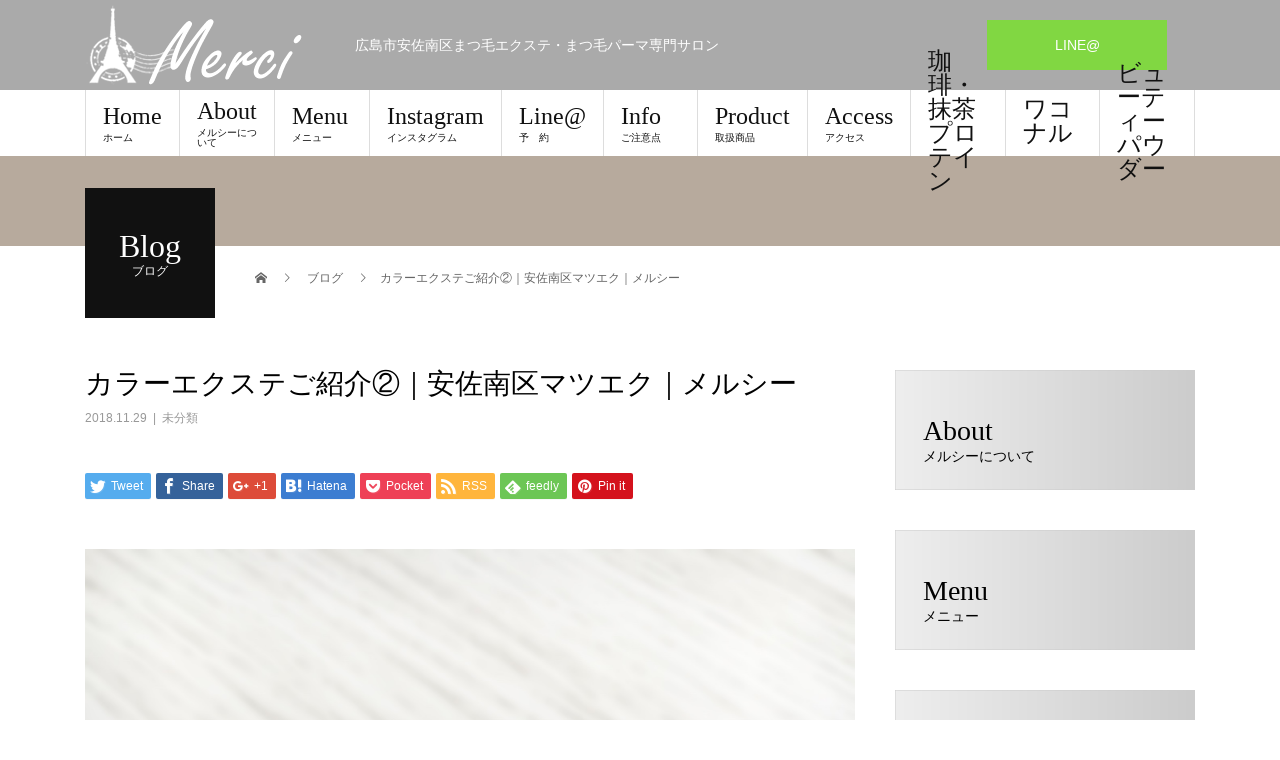

--- FILE ---
content_type: text/html; charset=UTF-8
request_url: https://e-merci.com/%E6%9C%AA%E5%88%86%E9%A1%9E/177/
body_size: 105471
content:
<!DOCTYPE html>
<html lang="ja">
<head>
<meta charset="UTF-8">
<meta name="description" content="こんにちは安佐南区にありますマツエクサロンのメルシーです☆彡冬のおすすめカラー当店では、こちらのカラーエクステ追加料金無料！ダークブラウンワインレッドグリーン12月予約受付中イベントが盛りだくさんの1...">
<meta name="viewport" content="width=device-width">
<title>カラーエクステご紹介②｜安佐南区マツエク｜メルシー &#8211; 広島市安佐南区にある マツエクサロン｜Merci</title>
<link rel='dns-prefetch' href='//webfonts.sakura.ne.jp' />
<link rel='dns-prefetch' href='//s.w.org' />
<link rel="alternate" type="application/rss+xml" title="広島市安佐南区にある マツエクサロン｜Merci &raquo; フィード" href="https://e-merci.com/feed/" />
<link rel="alternate" type="application/rss+xml" title="広島市安佐南区にある マツエクサロン｜Merci &raquo; コメントフィード" href="https://e-merci.com/comments/feed/" />
		<script type="text/javascript">
			window._wpemojiSettings = {"baseUrl":"https:\/\/s.w.org\/images\/core\/emoji\/12.0.0-1\/72x72\/","ext":".png","svgUrl":"https:\/\/s.w.org\/images\/core\/emoji\/12.0.0-1\/svg\/","svgExt":".svg","source":{"concatemoji":"https:\/\/e-merci.com\/wp\/wp-includes\/js\/wp-emoji-release.min.js?ver=5.4.18"}};
			/*! This file is auto-generated */
			!function(e,a,t){var n,r,o,i=a.createElement("canvas"),p=i.getContext&&i.getContext("2d");function s(e,t){var a=String.fromCharCode;p.clearRect(0,0,i.width,i.height),p.fillText(a.apply(this,e),0,0);e=i.toDataURL();return p.clearRect(0,0,i.width,i.height),p.fillText(a.apply(this,t),0,0),e===i.toDataURL()}function c(e){var t=a.createElement("script");t.src=e,t.defer=t.type="text/javascript",a.getElementsByTagName("head")[0].appendChild(t)}for(o=Array("flag","emoji"),t.supports={everything:!0,everythingExceptFlag:!0},r=0;r<o.length;r++)t.supports[o[r]]=function(e){if(!p||!p.fillText)return!1;switch(p.textBaseline="top",p.font="600 32px Arial",e){case"flag":return s([127987,65039,8205,9895,65039],[127987,65039,8203,9895,65039])?!1:!s([55356,56826,55356,56819],[55356,56826,8203,55356,56819])&&!s([55356,57332,56128,56423,56128,56418,56128,56421,56128,56430,56128,56423,56128,56447],[55356,57332,8203,56128,56423,8203,56128,56418,8203,56128,56421,8203,56128,56430,8203,56128,56423,8203,56128,56447]);case"emoji":return!s([55357,56424,55356,57342,8205,55358,56605,8205,55357,56424,55356,57340],[55357,56424,55356,57342,8203,55358,56605,8203,55357,56424,55356,57340])}return!1}(o[r]),t.supports.everything=t.supports.everything&&t.supports[o[r]],"flag"!==o[r]&&(t.supports.everythingExceptFlag=t.supports.everythingExceptFlag&&t.supports[o[r]]);t.supports.everythingExceptFlag=t.supports.everythingExceptFlag&&!t.supports.flag,t.DOMReady=!1,t.readyCallback=function(){t.DOMReady=!0},t.supports.everything||(n=function(){t.readyCallback()},a.addEventListener?(a.addEventListener("DOMContentLoaded",n,!1),e.addEventListener("load",n,!1)):(e.attachEvent("onload",n),a.attachEvent("onreadystatechange",function(){"complete"===a.readyState&&t.readyCallback()})),(n=t.source||{}).concatemoji?c(n.concatemoji):n.wpemoji&&n.twemoji&&(c(n.twemoji),c(n.wpemoji)))}(window,document,window._wpemojiSettings);
		</script>
		<style type="text/css">
img.wp-smiley,
img.emoji {
	display: inline !important;
	border: none !important;
	box-shadow: none !important;
	height: 1em !important;
	width: 1em !important;
	margin: 0 .07em !important;
	vertical-align: -0.1em !important;
	background: none !important;
	padding: 0 !important;
}
</style>
	<link rel='stylesheet' id='sb_instagram_styles-css'  href='https://e-merci.com/wp/wp-content/plugins/instagram-feed/css/sb-instagram-2-2.min.css?ver=2.4.5' type='text/css' media='all' />
<link rel='stylesheet' id='wp-block-library-css'  href='https://e-merci.com/wp/wp-includes/css/dist/block-library/style.min.css?ver=5.4.18' type='text/css' media='all' />
<link rel='stylesheet' id='fancybox-css'  href='https://e-merci.com/wp/wp-content/plugins/easy-fancybox/css/jquery.fancybox.min.css?ver=1.3.24' type='text/css' media='screen' />
<link rel='stylesheet' id='beauty-slick-css'  href='https://e-merci.com/wp/wp-content/themes/beauty_tcd054/assets/css/slick.min.css?ver=5.4.18' type='text/css' media='all' />
<link rel='stylesheet' id='beauty-slick-theme-css'  href='https://e-merci.com/wp/wp-content/themes/beauty_tcd054/assets/css/slick-theme.min.css?ver=5.4.18' type='text/css' media='all' />
<link rel='stylesheet' id='beauty-style-css'  href='https://e-merci.com/wp/wp-content/themes/beauty_tcd054/style.css?ver=1.2' type='text/css' media='all' />
<script type='text/javascript' src='https://e-merci.com/wp/wp-includes/js/jquery/jquery.js?ver=1.12.4-wp'></script>
<script type='text/javascript' src='https://e-merci.com/wp/wp-includes/js/jquery/jquery-migrate.min.js?ver=1.4.1'></script>
<script type='text/javascript' src='//webfonts.sakura.ne.jp/js/sakura.js?ver=2.0.1'></script>
<script type='text/javascript' src='https://e-merci.com/wp/wp-content/themes/beauty_tcd054/assets/js/slick.min.js?ver=1.2'></script>
<link rel='https://api.w.org/' href='https://e-merci.com/wp-json/' />
<link rel="canonical" href="https://e-merci.com/%e6%9c%aa%e5%88%86%e9%a1%9e/177/" />
<link rel='shortlink' href='https://e-merci.com/?p=177' />
<link rel="alternate" type="application/json+oembed" href="https://e-merci.com/wp-json/oembed/1.0/embed?url=https%3A%2F%2Fe-merci.com%2F%25e6%259c%25aa%25e5%2588%2586%25e9%25a1%259e%2F177%2F" />
<link rel="alternate" type="text/xml+oembed" href="https://e-merci.com/wp-json/oembed/1.0/embed?url=https%3A%2F%2Fe-merci.com%2F%25e6%259c%25aa%25e5%2588%2586%25e9%25a1%259e%2F177%2F&#038;format=xml" />
<style>
.p-headline,.p-pager__item span,.p-portfolio__headline,.p-page-links > span,.c-pw__btn,.p-widget__title,.p-search__submit,.p-staff-blog__headline,.p-readmore__btn{background: #111111}.p-pager__item span,.p-page-links > span{border-color: #111111}.p-pagetop a:hover,.p-nav02__item a:hover,.p-index-content__btn:hover,.p-menu-btn.is-active,.c-pw__btn:hover,.p-search__submit:hover,.p-readmore__btn:hover{background: #422414}.p-article01__title a:hover,.p-article01__cat a:hover,.p-article02__title a:hover,.p-article03__title a:hover,.p-breadcrumb a:hover,.p-entry__cat a:hover,.p-article04 a:hover .p-article04__title,.p-article06 a:hover .p-article06__name,.p-profile__social-item a:hover,.p-style-author__body:hover .p-style-author__portrait-name,.p-style-author__body:hover .p-style-author__comment::after,.p-news-ticker__item-date,.p-news-ticker__list-item-title:hover,.p-article05 a:hover .p-article05__title,.p-news-ticker__list-item-date,.p-author__name a:hover,.p-profile__table a:hover,.p-style__table a:hover{color: #422414}.p-entry__body a{color: #422414}body,.p-global-nav .sub-title,.p-page-header__sub,.p-index-content__header-title span{font-family: "Segoe UI", Verdana, "游ゴシック", YuGothic, "Hiragino Kaku Gothic ProN", Meiryo, sans-serif}.l-header__tel,.c-logo,.p-global-nav > ul > li > a,.p-page-header__title,.p-banner-list__item-catch,.p-profile__table caption,.p-search__title,.p-style__data-item-headline,.p-index-content__header-title,.p-header-slider__item-title,.p-header-video__title,.p-header-youtube__title{font-family: "Times New Roman", "游明朝", "Yu Mincho", "游明朝体", "YuMincho", "ヒラギノ明朝 Pro W3", "Hiragino Mincho Pro", "HiraMinProN-W3", "HGS明朝E", "ＭＳ Ｐ明朝", "MS PMincho", serif; font-weight: 500}.p-hover-effect--type1:hover img{-webkit-transform: scale(1.2);transform: scale(1.2)}.l-header{background: #aaaaaa}.l-header__desc{color: #ffffff}.p-global-nav .sub-menu a{background: #111111;color: #ffffff}.p-global-nav .sub-menu a:hover{background: #422414;color: #ffffff}.p-contact__appointment{background: #81d742;color: #ffffff}.p-contact__appointment:hover{background: #11af00;color: #ffffff}.p-contact__appointment:hover{background: #11af00;color: #ffffff}.l-footer__info,.p-copyright{background: #aaaaaa}.p-copyright{border-color: #aaaaaa}.p-entry__title{font-size: 28px}.p-entry__body,.p-entry__body p{font-size: 14px}@media screen and (max-width: 991px) {.p-global-nav__inner{background: rgba(17,17,17, 1);color: #ffffff}.p-global-nav > ul > li > a{font-family: "Segoe UI", Verdana, "游ゴシック", YuGothic, "Hiragino Kaku Gothic ProN", Meiryo, sans-serif}}@media screen and (max-width: 767px) {.p-style + .p-nav02{display: none}}</style>
</head>
<body class="post-template-default single single-post postid-177 single-format-standard">
<header id="js-header" class="l-header l-header--fixed">
  <div class="l-header__inner l-inner">
    <div class="l-header__logo c-logo">
      <a href="https://e-merci.com/">
        <img src="https://e-merci.com/wp/wp-content/uploads/2018/05/merci.png" alt="広島市安佐南区にある マツエクサロン｜Merci">
      </a>
    </div>
    <p class="l-header__desc">広島市安佐南区まつ毛エクステ・まつ毛パーマ専門サロン</p>
        <div class="l-header__contact">
              <a href="https://line.me/R/ti/p/%40dbb3184d" class="p-contact__appointment p-btn" target="_blank">LINE@</a>
        </div>
      </div>
  <a href="#" id="js-menu-btn" class="p-menu-btn c-menu-btn"></a>
  <nav id="js-global-nav" class="p-global-nav"><ul class="p-global-nav__inner"><li id="menu-item-45" class="menu-item menu-item-type-custom menu-item-object-custom menu-item-home menu-item-45"><a href="https://e-merci.com/">Home<span class="sub-title">ホーム</span><span class="sub-menu-toggle"></span></a></li>
<li id="menu-item-46" class="menu-item menu-item-type-post_type menu-item-object-page menu-item-46"><a href="https://e-merci.com/about/">About<span class="sub-title">メルシーについて</span><span class="sub-menu-toggle"></span></a></li>
<li id="menu-item-1201" class="menu-item menu-item-type-post_type menu-item-object-page menu-item-has-children menu-item-1201"><a href="https://e-merci.com/menu_select/">Menu<span class="sub-title">メニュー</span><span class="sub-menu-toggle"></span></a>
<ul class="sub-menu">
	<li id="menu-item-1202" class="menu-item menu-item-type-post_type menu-item-object-page menu-item-1202"><a href="https://e-merci.com/parisienne%e3%80%80lash%e3%80%80lift%e3%80%80menu/">まつ毛パーマ<span class="sub-title"></span><span class="sub-menu-toggle"></span></a></li>
	<li id="menu-item-1302" class="menu-item menu-item-type-post_type menu-item-object-page menu-item-1302"><a href="https://e-merci.com/%e3%82%a2%e3%82%a4%e3%83%96%e3%83%ad%e3%83%bc/">眉毛<span class="sub-title"></span><span class="sub-menu-toggle"></span></a></li>
	<li id="menu-item-2402" class="menu-item menu-item-type-post_type menu-item-object-page menu-item-2402"><a href="https://e-merci.com/?page_id=2398">インプットブロウ<span class="sub-title"></span><span class="sub-menu-toggle"></span></a></li>
	<li id="menu-item-2156" class="menu-item menu-item-type-post_type menu-item-object-page menu-item-2156"><a href="https://e-merci.com/facial-wax/">フェイシャル WAX<span class="sub-title"></span><span class="sub-menu-toggle"></span></a></li>
	<li id="menu-item-1205" class="menu-item menu-item-type-post_type menu-item-object-page menu-item-1205"><a href="https://e-merci.com/menu/">まつ毛　エクステ<span class="sub-title"></span><span class="sub-menu-toggle"></span></a></li>
</ul>
</li>
<li id="menu-item-49" class="menu-item menu-item-type-custom menu-item-object-custom menu-item-49"><a href="https://www.instagram.com/merci__erina/">Instagram<span class="sub-title">インスタグラム</span><span class="sub-menu-toggle"></span></a></li>
<li id="menu-item-66" class="menu-item menu-item-type-custom menu-item-object-custom menu-item-66"><a href="https://line.me/R/ti/p/%40dbb3184d">Line@<span class="sub-title">予　約</span><span class="sub-menu-toggle"></span></a></li>
<li id="menu-item-62" class="menu-item menu-item-type-post_type menu-item-object-page menu-item-62"><a href="https://e-merci.com/info/">Info<span class="sub-title">ご注意点</span><span class="sub-menu-toggle"></span></a></li>
<li id="menu-item-1156" class="menu-item menu-item-type-post_type menu-item-object-page menu-item-has-children menu-item-1156"><a href="https://e-merci.com/product/">Product<span class="sub-title">取扱商品</span><span class="sub-menu-toggle"></span></a>
<ul class="sub-menu">
	<li id="menu-item-1204" class="menu-item menu-item-type-post_type menu-item-object-page menu-item-1204"><a href="https://e-merci.com/%ef%be%97%ef%bd%af%ef%bd%bc%ef%bd%ad%ef%bd%b1%ef%be%83%ef%be%9e%ef%bd%a8%ef%bd%b8%ef%be%84/">ラッシュアディクト<span class="sub-title"></span><span class="sub-menu-toggle"></span></a></li>
	<li id="menu-item-2141" class="menu-item menu-item-type-post_type menu-item-object-page menu-item-2141"><a href="https://e-merci.com/%e3%82%a2%e3%82%a4%e3%83%a9%e3%83%83%e3%82%b7%e3%83%a5%e3%82%a8%e3%83%83%e3%82%bb%e3%83%b3%e3%82%b9/">アイラッシュエッセンス<span class="sub-title"></span><span class="sub-menu-toggle"></span></a></li>
	<li id="menu-item-2191" class="menu-item menu-item-type-post_type menu-item-object-page menu-item-2191"><a href="https://e-merci.com/ac%e3%83%9e%e3%82%b9%e3%82%ab%e3%83%a9/">ACマスカラ<span class="sub-title"></span><span class="sub-menu-toggle"></span></a></li>
	<li id="menu-item-1203" class="menu-item menu-item-type-post_type menu-item-object-page menu-item-1203"><a href="https://e-merci.com/v3%e3%83%95%e3%82%a1%e3%83%b3%e3%83%87%e3%83%bc%e3%82%b7%e3%83%a7%e3%83%b3/">V3ファンデーション<span class="sub-title"></span><span class="sub-menu-toggle"></span></a></li>
	<li id="menu-item-2117" class="menu-item menu-item-type-post_type menu-item-object-page menu-item-2117"><a href="https://e-merci.com/v3%e3%82%b7%e3%83%a3%e3%82%a4%e3%83%8b%e3%83%b3%e3%82%b0%e3%83%95%e3%82%a1%e3%83%b3%e3%83%87%e3%83%bc%e3%82%b7%e3%83%a7%e3%83%b3/">V3シャイニングファンデーション<span class="sub-title"></span><span class="sub-menu-toggle"></span></a></li>
	<li id="menu-item-1850" class="menu-item menu-item-type-post_type menu-item-object-page menu-item-1850"><a href="https://e-merci.com/vm%e3%83%95%e3%82%a1%e3%83%b3%e3%83%87%e3%83%bc%e3%82%b7%e3%83%a7%e3%83%b3/">VMファンデーション<span class="sub-title"></span><span class="sub-menu-toggle"></span></a></li>
	<li id="menu-item-1846" class="menu-item menu-item-type-post_type menu-item-object-page menu-item-1846"><a href="https://e-merci.com/vos%e3%83%9e%e3%82%b9%e3%82%af/">VOSマスク<span class="sub-title"></span><span class="sub-menu-toggle"></span></a></li>
	<li id="menu-item-2470" class="menu-item menu-item-type-post_type menu-item-object-page menu-item-2470"><a href="https://e-merci.com/%e6%ad%af%e7%a3%a8%e3%81%8d%e3%82%b8%e3%82%a7%e3%83%ab/">歯磨きジェル<span class="sub-title"></span><span class="sub-menu-toggle"></span></a></li>
</ul>
</li>
<li id="menu-item-47" class="menu-item menu-item-type-post_type menu-item-object-page menu-item-47"><a href="https://e-merci.com/access/">Access<span class="sub-title">アクセス</span><span class="sub-menu-toggle"></span></a></li>
<li id="menu-item-2563" class="menu-item menu-item-type-post_type menu-item-object-page menu-item-2563"><a href="https://e-merci.com/%e7%8f%88%e7%90%b2%e3%83%bb%e6%8a%b9%e8%8c%b6%e3%83%97%e3%83%ad%e3%83%86%e3%82%a4%e3%83%b3/">珈琲・抹茶プロテイン<span class="sub-title"></span><span class="sub-menu-toggle"></span></a></li>
<li id="menu-item-2564" class="menu-item menu-item-type-post_type menu-item-object-page menu-item-2564"><a href="https://e-merci.com/%e3%83%af%e3%82%b3%e3%83%8a%e3%83%ab/">ワコナル<span class="sub-title"></span><span class="sub-menu-toggle"></span></a></li>
<li id="menu-item-2565" class="menu-item menu-item-type-post_type menu-item-object-page menu-item-2565"><a href="https://e-merci.com/%e3%83%93%e3%83%a5%e3%83%bc%e3%83%86%e3%82%a3%e3%83%bc%e3%83%91%e3%82%a6%e3%83%80%e3%83%bc/">ビューティーパウダー<span class="sub-title"></span><span class="sub-menu-toggle"></span></a></li>
</ul></nav></header>
<main class="l-main">
    <ul class="p-breadcrumb c-breadcrumb" itemscope="" itemtype="http://schema.org/BreadcrumbList">
<li class="p-breadcrumb__item c-breadcrumb__item c-breadcrumb__item--home" itemprop="itemListElement" itemscope="" itemtype="http://schema.org/ListItem">
<a href="https://e-merci.com/" itemscope="" itemtype="http://schema.org/Thing" itemprop="item">
<span itemprop="name">HOME</span>
</a>
<meta itemprop="position" content="1">
</li>
<li class="p-breadcrumb__item c-breadcrumb__item" itemprop="itemListElement" itemscope="" itemtype="http://schema.org/ListItem">
<a href="https://e-merci.com" itemscope="" itemtype="http://schema.org/Thing" itemprop="item">
<span itemprop="name">ブログ</span>
</a>
<meta itemprop="position" content="2">
</li>
<li class="p-breadcrumb__item c-breadcrumb__item">カラーエクステご紹介②｜安佐南区マツエク｜メルシー</li>
</ul>
  <header class="p-page-header" style="background: #b7aa9d;">
  <div class="p-page-header__inner l-inner">
    <div class="p-page-header__title" style="background: #111111; color: #ffffff; font-size: 32px;">Blog<span class="p-page-header__sub" style="color: #ffffff; font-size: 12px;">ブログ</span></div>
      </div>
</header>
  <div class="l-main__inner l-inner">
  <ul class="p-breadcrumb c-breadcrumb" itemscope="" itemtype="http://schema.org/BreadcrumbList">
<li class="p-breadcrumb__item c-breadcrumb__item c-breadcrumb__item--home" itemprop="itemListElement" itemscope="" itemtype="http://schema.org/ListItem">
<a href="https://e-merci.com/" itemscope="" itemtype="http://schema.org/Thing" itemprop="item">
<span itemprop="name">HOME</span>
</a>
<meta itemprop="position" content="1">
</li>
<li class="p-breadcrumb__item c-breadcrumb__item" itemprop="itemListElement" itemscope="" itemtype="http://schema.org/ListItem">
<a href="https://e-merci.com" itemscope="" itemtype="http://schema.org/Thing" itemprop="item">
<span itemprop="name">ブログ</span>
</a>
<meta itemprop="position" content="2">
</li>
<li class="p-breadcrumb__item c-breadcrumb__item">カラーエクステご紹介②｜安佐南区マツエク｜メルシー</li>
</ul>
  <div class="l-contents">
    <div class="l-primary">
        			<article class="p-entry">
        <header>
          <h1 class="p-entry__title">カラーエクステご紹介②｜安佐南区マツエク｜メルシー</h1>
          <p class="p-entry__meta">
            <time class="p-entry__date" datetime="2018-11-29">2018.11.29</time><span class="p-entry__cat"><a href="https://e-merci.com/category/%e6%9c%aa%e5%88%86%e9%a1%9e/" rel="category tag">未分類</a></span>          </p>
          			<ul class="p-entry__share c-share u-clearfix c-share--sm c-share--color">
				<li class="c-share__btn c-share__btn--twitter">
			    <a href="http://twitter.com/share?text=%E3%82%AB%E3%83%A9%E3%83%BC%E3%82%A8%E3%82%AF%E3%82%B9%E3%83%86%E3%81%94%E7%B4%B9%E4%BB%8B%E2%91%A1%EF%BD%9C%E5%AE%89%E4%BD%90%E5%8D%97%E5%8C%BA%E3%83%9E%E3%83%84%E3%82%A8%E3%82%AF%EF%BD%9C%E3%83%A1%E3%83%AB%E3%82%B7%E3%83%BC&url=https%3A%2F%2Fe-merci.com%2F%25e6%259c%25aa%25e5%2588%2586%25e9%25a1%259e%2F177%2F&via=&tw_p=tweetbutton&related="  onclick="javascript:window.open(this.href, '', 'menubar=no,toolbar=no,resizable=yes,scrollbars=yes,height=400,width=600');return false;">
			     	<i class="c-share__icn c-share__icn--twitter"></i>
			      <span class="c-share__title">Tweet</span>
			   	</a>
			   </li>
			    <li class="c-share__btn c-share__btn--facebook">
			    	<a href="//www.facebook.com/sharer/sharer.php?u=https://e-merci.com/%e6%9c%aa%e5%88%86%e9%a1%9e/177/&amp;t=%E3%82%AB%E3%83%A9%E3%83%BC%E3%82%A8%E3%82%AF%E3%82%B9%E3%83%86%E3%81%94%E7%B4%B9%E4%BB%8B%E2%91%A1%EF%BD%9C%E5%AE%89%E4%BD%90%E5%8D%97%E5%8C%BA%E3%83%9E%E3%83%84%E3%82%A8%E3%82%AF%EF%BD%9C%E3%83%A1%E3%83%AB%E3%82%B7%E3%83%BC" rel="nofollow" target="_blank">
			      	<i class="c-share__icn c-share__icn--facebook"></i>
			        <span class="c-share__title">Share</span>
			      </a>
			    </li>
			    <li class="c-share__btn c-share__btn--google-plus">
			      <a href="https://plus.google.com/share?url=https%3A%2F%2Fe-merci.com%2F%25e6%259c%25aa%25e5%2588%2586%25e9%25a1%259e%2F177%2F" onclick="javascript:window.open(this.href, '', 'menubar=no,toolbar=no,resizable=yes,scrollbars=yes,height=600,width=500');return false;">
			      	<i class="c-share__icn c-share__icn--google-plus"></i>
			        <span class="c-share__title">+1</span>
			      </a>
					</li>
			    <li class="c-share__btn c-share__btn--hatebu">
			      <a href="http://b.hatena.ne.jp/add?mode=confirm&url=https%3A%2F%2Fe-merci.com%2F%25e6%259c%25aa%25e5%2588%2586%25e9%25a1%259e%2F177%2F" onclick="javascript:window.open(this.href, '', 'menubar=no,toolbar=no,resizable=yes,scrollbars=yes,height=400,width=510');return false;">
			      	<i class="c-share__icn c-share__icn--hatebu"></i>
			        <span class="c-share__title">Hatena</span>
			      </a>
			    </li>
			    <li class="c-share__btn c-share__btn--pocket">
			    	<a href="http://getpocket.com/edit?url=https%3A%2F%2Fe-merci.com%2F%25e6%259c%25aa%25e5%2588%2586%25e9%25a1%259e%2F177%2F&title=%E3%82%AB%E3%83%A9%E3%83%BC%E3%82%A8%E3%82%AF%E3%82%B9%E3%83%86%E3%81%94%E7%B4%B9%E4%BB%8B%E2%91%A1%EF%BD%9C%E5%AE%89%E4%BD%90%E5%8D%97%E5%8C%BA%E3%83%9E%E3%83%84%E3%82%A8%E3%82%AF%EF%BD%9C%E3%83%A1%E3%83%AB%E3%82%B7%E3%83%BC" target="_blank">
			      	<i class="c-share__icn c-share__icn--pocket"></i>
			        <span class="c-share__title">Pocket</span>
			      </a>
			    </li>
			    <li class="c-share__btn c-share__btn--rss">
			    	<a href="https://e-merci.com/feed/" target="_blank">
			      	<i class="c-share__icn c-share__icn--rss"></i>
			        <span class="c-share__title">RSS</span>
			      </a>
			    </li>
			    <li class="c-share__btn c-share__btn--feedly">
			    	<a href="http://feedly.com/index.html#subscription%2Ffeed%2Fhttps://e-merci.com/feed/" target="_blank">
			      	<i class="c-share__icn c-share__icn--feedly"></i>
			        <span class="c-share__title">feedly</span>
			      </a>
			    </li>
			    <li class="c-share__btn c-share__btn--pinterest">
			    	<a href="https://www.pinterest.com/pin/create/button/?url=https%3A%2F%2Fe-merci.com%2F%25e6%259c%25aa%25e5%2588%2586%25e9%25a1%259e%2F177%2F&media=https://e-merci.com/wp/wp-content/uploads/2018/11/IMG_2821.jpg&description=%E3%82%AB%E3%83%A9%E3%83%BC%E3%82%A8%E3%82%AF%E3%82%B9%E3%83%86%E3%81%94%E7%B4%B9%E4%BB%8B%E2%91%A1%EF%BD%9C%E5%AE%89%E4%BD%90%E5%8D%97%E5%8C%BA%E3%83%9E%E3%83%84%E3%82%A8%E3%82%AF%EF%BD%9C%E3%83%A1%E3%83%AB%E3%82%B7%E3%83%BC" rel="nofollow" target="_blank">
			      	<i class="c-share__icn c-share__icn--pinterest"></i>
			        <span class="c-share__title">Pin it</span>
			      </a>
			    </li>
			</ul>
                    <div class="p-entry__img">
            <img width="957" height="1277" src="https://e-merci.com/wp/wp-content/uploads/2018/11/IMG_2821.jpg" class="attachment-full size-full wp-post-image" alt="" srcset="https://e-merci.com/wp/wp-content/uploads/2018/11/IMG_2821.jpg 957w, https://e-merci.com/wp/wp-content/uploads/2018/11/IMG_2821-225x300.jpg 225w, https://e-merci.com/wp/wp-content/uploads/2018/11/IMG_2821-768x1025.jpg 768w, https://e-merci.com/wp/wp-content/uploads/2018/11/IMG_2821-767x1024.jpg 767w, https://e-merci.com/wp/wp-content/uploads/2018/11/IMG_2821-180x240.jpg 180w, https://e-merci.com/wp/wp-content/uploads/2018/11/IMG_2821-90x120.jpg 90w" sizes="(max-width: 957px) 100vw, 957px" />          </div>
                  </header>
                <div class="p-entry__body">
          <p>こんにちは<br />
安佐南区にありますマツエクサロンのメルシーです☆彡</p>
<p>冬のおすすめカラー<br />
当店では、こちらのカラーエクステ追加料金無料！<br />
<span style="color: #800000;">ダークブラウン</span><br />
<span style="color: #993366;">ワインレッド</span><br />
<span style="color: #00ff00;">グリーン</span></p>
<p>12月予約受付中<br />
イベントが盛りだくさんの12月❁<br />
ご予約はお早めに</p>
<p>HPの《最新予約状況》ご確認下さい。<br />
また、がある場合もございますのでLINEからお問い合わせください。</p>
<p>他店オフ無料<br />
カラーエクステ追加料金なし<br />
お帰りの際、次回予約でお得に‼︎<br />
リペアは3週間以内定額コースでお得に通いやすい‼︎</p>
<p>マツエクをもっと身近に・・・<br />
安く！綺麗に！<br />
お子様連れOK！<br />
付け放題menuあります！<br />
カラーエクステ追加料金無料！</p>
<p>【ご予約】<br />
LINE ID ▶︎@dbb3184d<br />
____________________________________<br />
Merci<br />
〒731-0113<br />
広島市安佐南区西原8-34-5-302<br />
サンパレス元山</p>
<p>営業時間9:30〜18:00<br />
※時間外要相談<br />
不定休<br />
____________________________________<br />
#Merci#メルシー<br />
#安佐南区マツエク#西原駅#駅近#GUSH<br />
#マツエク#まつ毛エクステ<br />
#アイラッシュサロン<br />
#eyelash#アイラッシュ<br />
#完全予約制<br />
#ナチュラル#可愛い#綺麗<br />
#子育てママ</p>
        </div>
                			<ul class="p-entry__share c-share u-clearfix c-share--sm c-share--color">
				<li class="c-share__btn c-share__btn--twitter">
			    <a href="http://twitter.com/share?text=%E3%82%AB%E3%83%A9%E3%83%BC%E3%82%A8%E3%82%AF%E3%82%B9%E3%83%86%E3%81%94%E7%B4%B9%E4%BB%8B%E2%91%A1%EF%BD%9C%E5%AE%89%E4%BD%90%E5%8D%97%E5%8C%BA%E3%83%9E%E3%83%84%E3%82%A8%E3%82%AF%EF%BD%9C%E3%83%A1%E3%83%AB%E3%82%B7%E3%83%BC&url=https%3A%2F%2Fe-merci.com%2F%25e6%259c%25aa%25e5%2588%2586%25e9%25a1%259e%2F177%2F&via=&tw_p=tweetbutton&related="  onclick="javascript:window.open(this.href, '', 'menubar=no,toolbar=no,resizable=yes,scrollbars=yes,height=400,width=600');return false;">
			     	<i class="c-share__icn c-share__icn--twitter"></i>
			      <span class="c-share__title">Tweet</span>
			   	</a>
			   </li>
			    <li class="c-share__btn c-share__btn--facebook">
			    	<a href="//www.facebook.com/sharer/sharer.php?u=https://e-merci.com/%e6%9c%aa%e5%88%86%e9%a1%9e/177/&amp;t=%E3%82%AB%E3%83%A9%E3%83%BC%E3%82%A8%E3%82%AF%E3%82%B9%E3%83%86%E3%81%94%E7%B4%B9%E4%BB%8B%E2%91%A1%EF%BD%9C%E5%AE%89%E4%BD%90%E5%8D%97%E5%8C%BA%E3%83%9E%E3%83%84%E3%82%A8%E3%82%AF%EF%BD%9C%E3%83%A1%E3%83%AB%E3%82%B7%E3%83%BC" rel="nofollow" target="_blank">
			      	<i class="c-share__icn c-share__icn--facebook"></i>
			        <span class="c-share__title">Share</span>
			      </a>
			    </li>
			    <li class="c-share__btn c-share__btn--google-plus">
			      <a href="https://plus.google.com/share?url=https%3A%2F%2Fe-merci.com%2F%25e6%259c%25aa%25e5%2588%2586%25e9%25a1%259e%2F177%2F" onclick="javascript:window.open(this.href, '', 'menubar=no,toolbar=no,resizable=yes,scrollbars=yes,height=600,width=500');return false;">
			      	<i class="c-share__icn c-share__icn--google-plus"></i>
			        <span class="c-share__title">+1</span>
			      </a>
					</li>
			    <li class="c-share__btn c-share__btn--hatebu">
			      <a href="http://b.hatena.ne.jp/add?mode=confirm&url=https%3A%2F%2Fe-merci.com%2F%25e6%259c%25aa%25e5%2588%2586%25e9%25a1%259e%2F177%2F" onclick="javascript:window.open(this.href, '', 'menubar=no,toolbar=no,resizable=yes,scrollbars=yes,height=400,width=510');return false;">
			      	<i class="c-share__icn c-share__icn--hatebu"></i>
			        <span class="c-share__title">Hatena</span>
			      </a>
			    </li>
			    <li class="c-share__btn c-share__btn--pocket">
			    	<a href="http://getpocket.com/edit?url=https%3A%2F%2Fe-merci.com%2F%25e6%259c%25aa%25e5%2588%2586%25e9%25a1%259e%2F177%2F&title=%E3%82%AB%E3%83%A9%E3%83%BC%E3%82%A8%E3%82%AF%E3%82%B9%E3%83%86%E3%81%94%E7%B4%B9%E4%BB%8B%E2%91%A1%EF%BD%9C%E5%AE%89%E4%BD%90%E5%8D%97%E5%8C%BA%E3%83%9E%E3%83%84%E3%82%A8%E3%82%AF%EF%BD%9C%E3%83%A1%E3%83%AB%E3%82%B7%E3%83%BC" target="_blank">
			      	<i class="c-share__icn c-share__icn--pocket"></i>
			        <span class="c-share__title">Pocket</span>
			      </a>
			    </li>
			    <li class="c-share__btn c-share__btn--rss">
			    	<a href="https://e-merci.com/feed/" target="_blank">
			      	<i class="c-share__icn c-share__icn--rss"></i>
			        <span class="c-share__title">RSS</span>
			      </a>
			    </li>
			    <li class="c-share__btn c-share__btn--feedly">
			    	<a href="http://feedly.com/index.html#subscription%2Ffeed%2Fhttps://e-merci.com/feed/" target="_blank">
			      	<i class="c-share__icn c-share__icn--feedly"></i>
			        <span class="c-share__title">feedly</span>
			      </a>
			    </li>
			    <li class="c-share__btn c-share__btn--pinterest">
			    	<a href="https://www.pinterest.com/pin/create/button/?url=https%3A%2F%2Fe-merci.com%2F%25e6%259c%25aa%25e5%2588%2586%25e9%25a1%259e%2F177%2F&media=https://e-merci.com/wp/wp-content/uploads/2018/11/IMG_2821.jpg&description=%E3%82%AB%E3%83%A9%E3%83%BC%E3%82%A8%E3%82%AF%E3%82%B9%E3%83%86%E3%81%94%E7%B4%B9%E4%BB%8B%E2%91%A1%EF%BD%9C%E5%AE%89%E4%BD%90%E5%8D%97%E5%8C%BA%E3%83%9E%E3%83%84%E3%82%A8%E3%82%AF%EF%BD%9C%E3%83%A1%E3%83%AB%E3%82%B7%E3%83%BC" rel="nofollow" target="_blank">
			      	<i class="c-share__icn c-share__icn--pinterest"></i>
			        <span class="c-share__title">Pin it</span>
			      </a>
			    </li>
			</ul>
         
				<ul class="p-entry__meta-box c-meta-box u-clearfix">
					<li class="c-meta-box__item c-meta-box__item--author">投稿者: <a href="https://e-merci.com/author/merci/" title="Merci の投稿" rel="author">Merci</a></li><li class="c-meta-box__item c-meta-box__item--category"><a href="https://e-merci.com/category/%e6%9c%aa%e5%88%86%e9%a1%9e/" rel="category tag">未分類</a></li>				</ul>
        								<ul class="p-nav01 c-nav01 u-clearfix">
          					<li class="p-nav01__item--prev p-nav01__item c-nav01__item c-nav01__item--prev">
				    <a href="https://e-merci.com/%e6%9c%aa%e5%88%86%e9%a1%9e/174/" data-prev="前の記事"><span>カラーエクステご紹介①｜安佐南区マツエク｜メルシー</span></a>
					</li>
          					<li class="p-nav01__item--next p-nav01__item c-nav01__item c-nav01__item--next">
				  	<a href="https://e-merci.com/%e6%9c%aa%e5%88%86%e9%a1%9e/180/" data-next="次の記事"><span>カラーエクステご紹介③｜安佐南区マツエク｜メルシー</span></a>
					</li>
          				</ul>
              </article>
                  <section>
        <h2 class="p-headline p-headline--lg">関連記事</h2>
        <ul class="p-entry__related">
          					<li class="p-entry__related-item p-article04">
            <a href="https://e-merci.com/%e6%9c%aa%e5%88%86%e9%a1%9e/%e3%83%96%e3%83%a9%e3%82%a4%e3%83%80%e3%83%ab%e3%82%a8%e3%82%af%e3%82%b9%e3%83%86%e3%81%ae%e3%81%94%e7%b4%b9%e4%bb%8b%ef%bd%9c%e5%ae%89%e4%bd%90%e5%8d%97%e5%8c%ba%e3%83%9e%e3%83%84%e3%82%a8%e3%82%af/" class="p-hover-effect--type1">
              <div class="p-article04__img">
                <img width="430" height="268" src="https://e-merci.com/wp/wp-content/uploads/2019/07/8A0D812F-F28D-46B4-A7E2-6EF8857FE8B1-430x268.png" class="attachment-size3 size-size3 wp-post-image" alt="" />              </div>
              <h3 class="p-article04__title">ブライダルエクステのご紹介｜安佐南区マツエク｜メルシー</h3>
            </a>
          </li> 
          					<li class="p-entry__related-item p-article04">
            <a href="https://e-merci.com/%e6%9c%aa%e5%88%86%e9%a1%9e/%e6%88%90%e4%ba%ba%e5%bc%8f%e3%82%ad%e3%83%a3%e3%83%b3%e3%83%9a%e3%83%bc%e3%83%b3/" class="p-hover-effect--type1">
              <div class="p-article04__img">
                <img width="430" height="268" src="https://e-merci.com/wp/wp-content/uploads/2018/11/30DCBBA2-7461-4251-A00B-82C8AD8B28D7-430x268.jpeg" class="attachment-size3 size-size3 wp-post-image" alt="" />              </div>
              <h3 class="p-article04__title">成人式キャンペーン｜安佐南区マツエク｜メルシー｜</h3>
            </a>
          </li> 
          					<li class="p-entry__related-item p-article04">
            <a href="https://e-merci.com/%e6%9c%aa%e5%88%86%e9%a1%9e/merci%e3%82%92%e3%81%94%e5%88%a9%e7%94%a8%e3%81%ae%e3%81%8a%e5%ae%a2%e6%a7%98%e3%81%b8%e5%a4%a7%e5%88%87%e3%81%aa%e3%81%8a%e7%9f%a5%e3%82%89%e3%81%9b/" class="p-hover-effect--type1">
              <div class="p-article04__img">
                <img src="https://e-merci.com/wp/wp-content/themes/beauty_tcd054/assets/images/no-image-430x268.gif" alt="">
              </div>
              <h3 class="p-article04__title">Merciをご利用のお客様へ大切なお知らせ</h3>
            </a>
          </li> 
          					<li class="p-entry__related-item p-article04">
            <a href="https://e-merci.com/%e6%9c%aa%e5%88%86%e9%a1%9e/%e3%83%96%e3%83%a9%e3%82%a4%e3%83%80%e3%83%ab%e3%83%9e%e3%83%84%e3%82%a8%e3%82%af%ef%bd%9c%e5%ae%89%e4%bd%90%e5%8d%97%e5%8c%ba%e3%83%9e%e3%83%84%e3%82%a8%e3%82%af%ef%bd%9c%e3%83%a1%e3%83%ab%e3%82%b7-4/" class="p-hover-effect--type1">
              <div class="p-article04__img">
                <img width="430" height="268" src="https://e-merci.com/wp/wp-content/uploads/2019/10/FC3D291F-921D-4EAF-82A0-4E7CE9D5C1D7-430x268.jpeg" class="attachment-size3 size-size3 wp-post-image" alt="" />              </div>
              <h3 class="p-article04__title">ブライダルマツエク｜安佐南区マツエク｜メルシー</h3>
            </a>
          </li> 
          					<li class="p-entry__related-item p-article04">
            <a href="https://e-merci.com/%e6%9c%aa%e5%88%86%e9%a1%9e/%e3%83%91%e3%83%aa%e3%82%b8%e3%82%a7%e3%83%b3%e3%83%8c%e3%83%a9%e3%83%83%e3%82%b7%e3%83%a5%e3%83%aa%e3%83%95%e3%83%88%ef%bd%9c%e5%ae%89%e4%bd%90%e5%8d%97%e5%8c%ba%e3%83%9e%e3%83%84%e3%82%a8%e3%82%af/" class="p-hover-effect--type1">
              <div class="p-article04__img">
                <img width="430" height="268" src="https://e-merci.com/wp/wp-content/uploads/2019/05/6F8FB217-38D7-4C1B-852F-A1BFF088B5BD-430x268.jpeg" class="attachment-size3 size-size3 wp-post-image" alt="" />              </div>
              <h3 class="p-article04__title">パリジェンヌラッシュリフト｜安佐南区マツエク｜メルシー</h3>
            </a>
          </li> 
          					<li class="p-entry__related-item p-article04">
            <a href="https://e-merci.com/%e6%9c%aa%e5%88%86%e9%a1%9e/happy-valentines-day%e5%ae%89%e4%bd%90%e5%8d%97%e5%8c%ba%ef%bd%9c%e3%83%a1%e3%83%ab%e3%82%b7%e3%83%bc/" class="p-hover-effect--type1">
              <div class="p-article04__img">
                <img src="https://e-merci.com/wp/wp-content/themes/beauty_tcd054/assets/images/no-image-430x268.gif" alt="">
              </div>
              <h3 class="p-article04__title">Happy Valentine&#8217;s Day|安佐南区マツエク｜メルシ...</h3>
            </a>
          </li> 
                  </ul>
		  </section>
          </div>
    <div class="l-secondary">
<div class="p-widget tcdw_banner_list_widget" id="tcdw_banner_list_widget-2">

<ul class="p-banner-list">
<li class="p-banner-list__item"><a href="https://e-merci.com/about/" class="p-hover-effect--type1"><img src="https://e-merci.com/wp/wp-content/uploads/2018/09/menu.jpg" alt=""><h3 class="p-banner-list__item-catch" style="color: #000000;">About<span class="p-banner-list__item-sub">メルシーについて</span></h3></a></li>
<li class="p-banner-list__item"><a href="https://e-merci.com/menu_select" class="p-hover-effect--type1"><img src="https://e-merci.com/wp/wp-content/uploads/2018/09/menu.jpg" alt=""><h3 class="p-banner-list__item-catch" style="color: #000000;">Menu<span class="p-banner-list__item-sub">メニュー</span></h3></a></li>
<li class="p-banner-list__item"><a href="https://line.me/R/ti/p/%40dbb3184d" class="p-hover-effect--type1" target="_blank"><img src="https://e-merci.com/wp/wp-content/uploads/2018/09/menu.jpg" alt=""><h3 class="p-banner-list__item-catch" style="color: #000000;">LINE@<span class="p-banner-list__item-sub">ご予約はこちら</span></h3></a></li>
<li class="p-banner-list__item"><a href="https://e-merci.com/news/" class="p-hover-effect--type1"><img src="https://e-merci.com/wp/wp-content/uploads/2018/09/menu.jpg" alt=""><h3 class="p-banner-list__item-catch" style="color: #000000;">Status<span class="p-banner-list__item-sub">予約状況</span></h3></a></li>
<li class="p-banner-list__item"><a href="https://www.instagram.com/merci__erina/" class="p-hover-effect--type1" target="_blank"><img src="https://e-merci.com/wp/wp-content/uploads/2018/09/menu.jpg" alt=""><h3 class="p-banner-list__item-catch" style="color: #000000;">Instagram<span class="p-banner-list__item-sub">インスタグラム</span></h3></a></li>
<li class="p-banner-list__item"><a href="https://e-merci.com/gallery-select/" class="p-hover-effect--type1"><img src="https://e-merci.com/wp/wp-content/uploads/2018/09/menu.jpg" alt=""><h3 class="p-banner-list__item-catch" style="color: #000000;">Gallery<span class="p-banner-list__item-sub">ギャラリー</span></h3></a></li>
<li class="p-banner-list__item"><a href="https://e-merci.com/info/" class="p-hover-effect--type1"><img src="https://e-merci.com/wp/wp-content/uploads/2018/09/menu.jpg" alt=""><h3 class="p-banner-list__item-catch" style="color: #000000;">Info<span class="p-banner-list__item-sub">ご注意点</span></h3></a></li>
<li class="p-banner-list__item"><a href="https://e-merci.com/product/" class="p-hover-effect--type1"><img src="https://e-merci.com/wp/wp-content/uploads/2018/09/menu.jpg" alt=""><h3 class="p-banner-list__item-catch" style="color: #000000;">Product<span class="p-banner-list__item-sub">取扱商品</span></h3></a></li>
<li class="p-banner-list__item"><a href="https://e-merci.com/access/" class="p-hover-effect--type1"><img src="https://e-merci.com/wp/wp-content/uploads/2018/09/menu.jpg" alt=""><h3 class="p-banner-list__item-catch" style="color: #000000;">Access<span class="p-banner-list__item-sub">アクセス</span></h3></a></li>
</ul>
</div>
<div class="p-widget widget_instagram-feed-widget" id="instagram-feed-widget-2">

<div id="sb_instagram" class="sbi sbi_col_3  sbi_width_resp sbi_disable_mobile" style="padding-bottom: 10px;width: 100%;" data-feedid="sbi_merci__eyelash#12" data-res="auto" data-cols="3" data-num="12" data-shortcode-atts="{}" >
	<div class="sb_instagram_header  sbi_no_avatar" style="padding: 5px; margin-bottom: 10px;padding-bottom: 0;">
    <a href="https://www.instagram.com/merci__erina/" target="_blank" rel="noopener nofollow" title="@merci__erina" class="sbi_header_link">
        <div class="sbi_header_text sbi_no_bio">
            <h3 >merci__erina</h3>
	                </div>
                <div class="sbi_header_img">
            <div class="sbi_header_hashtag_icon"><svg class="sbi_new_logo fa-instagram fa-w-14" aria-hidden="true" data-fa-processed="" aria-label="Instagram" data-prefix="fab" data-icon="instagram" role="img" viewBox="0 0 448 512">
	                <path fill="currentColor" d="M224.1 141c-63.6 0-114.9 51.3-114.9 114.9s51.3 114.9 114.9 114.9S339 319.5 339 255.9 287.7 141 224.1 141zm0 189.6c-41.1 0-74.7-33.5-74.7-74.7s33.5-74.7 74.7-74.7 74.7 33.5 74.7 74.7-33.6 74.7-74.7 74.7zm146.4-194.3c0 14.9-12 26.8-26.8 26.8-14.9 0-26.8-12-26.8-26.8s12-26.8 26.8-26.8 26.8 12 26.8 26.8zm76.1 27.2c-1.7-35.9-9.9-67.7-36.2-93.9-26.2-26.2-58-34.4-93.9-36.2-37-2.1-147.9-2.1-184.9 0-35.8 1.7-67.6 9.9-93.9 36.1s-34.4 58-36.2 93.9c-2.1 37-2.1 147.9 0 184.9 1.7 35.9 9.9 67.7 36.2 93.9s58 34.4 93.9 36.2c37 2.1 147.9 2.1 184.9 0 35.9-1.7 67.7-9.9 93.9-36.2 26.2-26.2 34.4-58 36.2-93.9 2.1-37 2.1-147.8 0-184.8zM398.8 388c-7.8 19.6-22.9 34.7-42.6 42.6-29.5 11.7-99.5 9-132.1 9s-102.7 2.6-132.1-9c-19.6-7.8-34.7-22.9-42.6-42.6-11.7-29.5-9-99.5-9-132.1s-2.6-102.7 9-132.1c7.8-19.6 22.9-34.7 42.6-42.6 29.5-11.7 99.5-9 132.1-9s102.7-2.6 132.1 9c19.6 7.8 34.7 22.9 42.6 42.6 11.7 29.5 9 99.5 9 132.1s2.7 102.7-9 132.1z"></path>
	            </svg></div>
        </div>
        
    </a>
</div>
    <div id="sbi_images" style="padding: 5px;">
		<div class="sbi_item sbi_type_carousel sbi_new sbi_transition" id="sbi_17886382190836475" data-date="1684484741">
    <div class="sbi_photo_wrap">
        <a class="sbi_photo" href="https://www.instagram.com/p/Csav5_tPouE/" target="_blank" rel="noopener nofollow" data-full-res="https://scontent-nrt1-1.cdninstagram.com/v/t51.29350-15/347074122_2335844013255048_6350394605770072639_n.jpg?_nc_cat=105&#038;ccb=1-7&#038;_nc_sid=8ae9d6&#038;_nc_ohc=ZvQGU-XpOQQAX-Jk6iy&#038;_nc_ht=scontent-nrt1-1.cdninstagram.com&#038;edm=ANo9K5cEAAAA&#038;oh=00_AfDhQ8rTGGTVB9MGAFwx3YmVGAvy8FX16Ddm-FE81w4WIA&#038;oe=6472B05F" data-img-src-set="{&quot;d&quot;:&quot;https:\/\/scontent-nrt1-1.cdninstagram.com\/v\/t51.29350-15\/347074122_2335844013255048_6350394605770072639_n.jpg?_nc_cat=105&amp;ccb=1-7&amp;_nc_sid=8ae9d6&amp;_nc_ohc=ZvQGU-XpOQQAX-Jk6iy&amp;_nc_ht=scontent-nrt1-1.cdninstagram.com&amp;edm=ANo9K5cEAAAA&amp;oh=00_AfDhQ8rTGGTVB9MGAFwx3YmVGAvy8FX16Ddm-FE81w4WIA&amp;oe=6472B05F&quot;,&quot;150&quot;:&quot;https:\/\/www.instagram.com\/p\/Csav5_tPouE\/media\/?size=t&quot;,&quot;320&quot;:&quot;https:\/\/www.instagram.com\/p\/Csav5_tPouE\/media\/?size=m&quot;,&quot;640&quot;:&quot;https:\/\/www.instagram.com\/p\/Csav5_tPouE\/media\/?size=l&quot;}">
            <span class="sbi-screenreader"></span>
            <svg class="svg-inline--fa fa-clone fa-w-16 sbi_lightbox_carousel_icon" aria-hidden="true" aria-label="Clone" data-fa-proƒcessed="" data-prefix="far" data-icon="clone" role="img" xmlns="http://www.w3.org/2000/svg" viewBox="0 0 512 512">
	                <path fill="currentColor" d="M464 0H144c-26.51 0-48 21.49-48 48v48H48c-26.51 0-48 21.49-48 48v320c0 26.51 21.49 48 48 48h320c26.51 0 48-21.49 48-48v-48h48c26.51 0 48-21.49 48-48V48c0-26.51-21.49-48-48-48zM362 464H54a6 6 0 0 1-6-6V150a6 6 0 0 1 6-6h42v224c0 26.51 21.49 48 48 48h224v42a6 6 0 0 1-6 6zm96-96H150a6 6 0 0 1-6-6V54a6 6 0 0 1 6-6h308a6 6 0 0 1 6 6v308a6 6 0 0 1-6 6z"></path>
	            </svg>	                    <img src="https://e-merci.com/wp/wp-content/plugins/instagram-feed/img/placeholder.png" alt="１日で垢抜ける方法✨
とにかくまつ毛と眉毛をプロに任せたら、悩み解消で次の日から化粧時間短縮‼︎

⁡
現在Merciではご新規様予約を制限させていただいております。
トップページ【HP】URLから予約状況をご確認いただき『新規OK』と記載がある日時がご案内可能日となります。
⁡
@merci__erina
#広島眉毛#マリムーブフェイシャルWax#広島まつ毛パーマ#広島ランチ
⁡
*･゜ﾟ･*:.｡..｡.:*･&#039;･*:.｡. .｡.:*･゜ﾟ･* . ＊ . .｡.:*･゜ﾟ･*
キャンセルなどが出ましたらストーリーズで、お知らせいたしますのでご都合の合う方はお気軽に公式LINEよりご連絡下さいませ❁
※キャンセル待ちなどは承っておりません。
*･゜ﾟ･*:.｡..｡.:*･&#039;･*:.｡. .｡.:*･゜ﾟ･* . ＊ . .｡.:*･゜ﾟ･* 
まつ毛と眉毛専門サロン
Merci（メルシー）オーナー【Erina】𓂃𓅿 ⸝⋆
⁡
𓂃住所𓂃  広島市安佐南区西原8-34-5-302
𓂃最寄駅𓂃  アストラムライン西原駅目の前
𓂃営業時間𓂃9:30〜17:00
𓂃定休日𓂃  日・祝日・不定休
𓂃駐車場𓂃  提携パーキング有【1時間無料券配布】
𓂃お支払い方法𓂃現金・PayPay
𓂃ご予約方法𓂃LINE  @dbb3184d (検索時＠マークも含める)
𓂃メニュー詳細𓂃トップページリンクHPより
　　　　　　　　　ご確認いただけます
　　　　　　　　【安佐南区　メルシー🔎】検索">
        </a>
    </div>
</div><div class="sbi_item sbi_type_carousel sbi_new sbi_transition" id="sbi_17974858058063766" data-date="1682662689">
    <div class="sbi_photo_wrap">
        <a class="sbi_photo" href="https://www.instagram.com/p/CrkcniOvhPk/" target="_blank" rel="noopener nofollow" data-full-res="https://scontent-nrt1-1.cdninstagram.com/v/t51.29350-15/343625741_1220695618563798_8491596537225836907_n.jpg?_nc_cat=100&#038;ccb=1-7&#038;_nc_sid=8ae9d6&#038;_nc_ohc=Nzi3KSOdEZYAX9U8sql&#038;_nc_ht=scontent-nrt1-1.cdninstagram.com&#038;edm=ANo9K5cEAAAA&#038;oh=00_AfDdNa07ZWm3L4CXmGbMgvvTaWpK0aSsIuUdo3KFSRSocg&#038;oe=6472BF3E" data-img-src-set="{&quot;d&quot;:&quot;https:\/\/scontent-nrt1-1.cdninstagram.com\/v\/t51.29350-15\/343625741_1220695618563798_8491596537225836907_n.jpg?_nc_cat=100&amp;ccb=1-7&amp;_nc_sid=8ae9d6&amp;_nc_ohc=Nzi3KSOdEZYAX9U8sql&amp;_nc_ht=scontent-nrt1-1.cdninstagram.com&amp;edm=ANo9K5cEAAAA&amp;oh=00_AfDdNa07ZWm3L4CXmGbMgvvTaWpK0aSsIuUdo3KFSRSocg&amp;oe=6472BF3E&quot;,&quot;150&quot;:&quot;https:\/\/www.instagram.com\/p\/CrkcniOvhPk\/media\/?size=t&quot;,&quot;320&quot;:&quot;https:\/\/www.instagram.com\/p\/CrkcniOvhPk\/media\/?size=m&quot;,&quot;640&quot;:&quot;https:\/\/www.instagram.com\/p\/CrkcniOvhPk\/media\/?size=l&quot;}">
            <span class="sbi-screenreader">ちょっと前になるけど🍴
オススメラ</span>
            <svg class="svg-inline--fa fa-clone fa-w-16 sbi_lightbox_carousel_icon" aria-hidden="true" aria-label="Clone" data-fa-proƒcessed="" data-prefix="far" data-icon="clone" role="img" xmlns="http://www.w3.org/2000/svg" viewBox="0 0 512 512">
	                <path fill="currentColor" d="M464 0H144c-26.51 0-48 21.49-48 48v48H48c-26.51 0-48 21.49-48 48v320c0 26.51 21.49 48 48 48h320c26.51 0 48-21.49 48-48v-48h48c26.51 0 48-21.49 48-48V48c0-26.51-21.49-48-48-48zM362 464H54a6 6 0 0 1-6-6V150a6 6 0 0 1 6-6h42v224c0 26.51 21.49 48 48 48h224v42a6 6 0 0 1-6 6zm96-96H150a6 6 0 0 1-6-6V54a6 6 0 0 1 6-6h308a6 6 0 0 1 6 6v308a6 6 0 0 1-6 6z"></path>
	            </svg>	                    <img src="https://e-merci.com/wp/wp-content/plugins/instagram-feed/img/placeholder.png" alt="ちょっと前になるけど🍴
オススメランチ︎ 𖠚ᐝ
お料理も接客も大満足でした︎❁

なかなか予約が取れないので行けれたらラッキー♡
⁡
@restaurant_capucine 
#広島ランチ#パリジェンヌラッシュリフト広島 #アイブロウ広島#広島カフェ 
*･゜ﾟ･*:.｡..｡.:*･&#039;･*:.｡. .｡.:*･゜ﾟ･* . ＊ . .｡.:*･゜ﾟ･* 
⁡
まつ毛・眉毛・フェイシャルWax
Merci（メルシー）オーナー【Erina】𓂃𓅿 ⸝⋆
⁡
𓂃住所𓂃  広島市安佐南区西原8-34-5-302
𓂃最寄駅𓂃  アストラムライン西原駅目の前
𓂃営業時間𓂃9:30〜17:00
𓂃定休日𓂃  日・祝日・不定休
𓂃駐車場𓂃  提携パーキング有【1時間無料券配布】
𓂃お支払い方法𓂃現金・PayPay
𓂃ご予約方法𓂃LINE  @dbb3184d (検索時＠マークも含める)
𓂃メニュー詳細𓂃トップページリンクHPより
　　　　　　　　　ご確認いただけます
　　　　　　　　【安佐南区　メルシー🔎】検索">
        </a>
    </div>
</div><div class="sbi_item sbi_type_video sbi_new sbi_transition" id="sbi_18093072400322847" data-date="1681643861">
    <div class="sbi_photo_wrap">
        <a class="sbi_photo" href="https://www.instagram.com/reel/CrGFVTTPSrX/" target="_blank" rel="noopener nofollow" data-full-res="https://scontent-nrt1-1.cdninstagram.com/v/t51.36329-15/341857358_2035088450014034_1666387994919722356_n.jpg?_nc_cat=110&#038;ccb=1-7&#038;_nc_sid=8ae9d6&#038;_nc_ohc=5V3C-wmKsJEAX9hz0kj&#038;_nc_ht=scontent-nrt1-1.cdninstagram.com&#038;edm=ANo9K5cEAAAA&#038;oh=00_AfATkELRu1knEJMLRdmTXbDqOLj6jthf9qtp1bfjizoiBg&#038;oe=6472F732" data-img-src-set="{&quot;d&quot;:&quot;https:\/\/scontent-nrt1-1.cdninstagram.com\/v\/t51.36329-15\/341857358_2035088450014034_1666387994919722356_n.jpg?_nc_cat=110&amp;ccb=1-7&amp;_nc_sid=8ae9d6&amp;_nc_ohc=5V3C-wmKsJEAX9hz0kj&amp;_nc_ht=scontent-nrt1-1.cdninstagram.com&amp;edm=ANo9K5cEAAAA&amp;oh=00_AfATkELRu1knEJMLRdmTXbDqOLj6jthf9qtp1bfjizoiBg&amp;oe=6472F732&quot;,&quot;150&quot;:&quot;https:\/\/www.instagram.com\/reel\/CrGFVTTPSrX\/media\/?size=t&quot;,&quot;320&quot;:&quot;https:\/\/www.instagram.com\/reel\/CrGFVTTPSrX\/media\/?size=m&quot;,&quot;640&quot;:&quot;https:\/\/www.instagram.com\/reel\/CrGFVTTPSrX\/media\/?size=l&quot;}">
            <span class="sbi-screenreader"></span>
            	        <svg style="color: rgba(255,255,255,1)" class="svg-inline--fa fa-play fa-w-14 sbi_playbtn" aria-label="Play" aria-hidden="true" data-fa-processed="" data-prefix="fa" data-icon="play" role="presentation" xmlns="http://www.w3.org/2000/svg" viewBox="0 0 448 512"><path fill="currentColor" d="M424.4 214.7L72.4 6.6C43.8-10.3 0 6.1 0 47.9V464c0 37.5 40.7 60.1 72.4 41.3l352-208c31.4-18.5 31.5-64.1 0-82.6z"></path></svg>            <img src="https://e-merci.com/wp/wp-content/plugins/instagram-feed/img/placeholder.png" alt="大人だけじゃない‼︎
小学生だって眉毛が気になるお年頃💕
⁡
そして、小学生は自己処理してない分
一度できれいになる‼︎
最年少は、娘4歳の時、眉間のWaxしました♪
⁡
お客様からお子様の眉で悩んでるとよくご相談あります🙇‍♀️
痛みが大丈夫であれば、当店は何歳からでもOK☻です✨
現在ご新規様受付はしておりませんが、リピーター様のお子様でしたら一緒にご来店の際、パッとできます♪
気になる方はご相談ください♪
⁡
@merci__erina
#小学生#眉毛#小学生ママ
*･゜ﾟ･*:.｡..｡.:*･&#039;･*:.｡. .｡.:*･゜ﾟ･* . ＊ . .｡.:*･゜ﾟ･*
現在Merciではご新規様予約を一時停止させていただきます。
⁡
今後キャンセルなどが出ましたらストーリーズで、お知らせいたしますのでご都合の合う方はお気軽に公式LINEよりご連絡下さいませ❁
※キャンセル待ちなどは承っておりません。
*･゜ﾟ･*:.｡..｡.:*･&#039;･*:.｡. .｡.:*･゜ﾟ･* . ＊ . .｡.:*･゜ﾟ･* 
まつ毛と眉毛専門サロン
Merci（メルシー）オーナー【Erina】𓂃𓅿 ⸝⋆
⁡
𓂃住所𓂃  広島市安佐南区西原8-34-5-302
𓂃最寄駅𓂃  アストラムライン西原駅目の前
𓂃営業時間𓂃9:30〜17:00
𓂃定休日𓂃  日・祝日・不定休
𓂃駐車場𓂃  提携パーキング有【1時間無料券配布】
𓂃お支払い方法𓂃現金・PayPay
𓂃ご予約方法𓂃LINE  @dbb3184d (検索時＠マークも含める)
𓂃メニュー詳細𓂃トップページリンクHPより
　　　　　　　　　ご確認いただけます
　　　　　　　　【安佐南区　メルシー🔎】検索
⁡">
        </a>
    </div>
</div><div class="sbi_item sbi_type_video sbi_new sbi_transition" id="sbi_17904245930683364" data-date="1680765028">
    <div class="sbi_photo_wrap">
        <a class="sbi_photo" href="https://www.instagram.com/reel/Cqr5BglvV_G/" target="_blank" rel="noopener nofollow" data-full-res="https://scontent-nrt1-1.cdninstagram.com/v/t51.36329-15/339836890_951908699587164_4834645463545241096_n.jpg?_nc_cat=109&#038;ccb=1-7&#038;_nc_sid=8ae9d6&#038;_nc_ohc=EtekZVdghAYAX_U6xss&#038;_nc_ht=scontent-nrt1-1.cdninstagram.com&#038;edm=ANo9K5cEAAAA&#038;oh=00_AfDLa-FSB1IL_FEZV4yzp3mGp042dHLev58yRfkUZr3lpg&#038;oe=64746F23" data-img-src-set="{&quot;d&quot;:&quot;https:\/\/scontent-nrt1-1.cdninstagram.com\/v\/t51.36329-15\/339836890_951908699587164_4834645463545241096_n.jpg?_nc_cat=109&amp;ccb=1-7&amp;_nc_sid=8ae9d6&amp;_nc_ohc=EtekZVdghAYAX_U6xss&amp;_nc_ht=scontent-nrt1-1.cdninstagram.com&amp;edm=ANo9K5cEAAAA&amp;oh=00_AfDLa-FSB1IL_FEZV4yzp3mGp042dHLev58yRfkUZr3lpg&amp;oe=64746F23&quot;,&quot;150&quot;:&quot;https:\/\/www.instagram.com\/reel\/Cqr5BglvV_G\/media\/?size=t&quot;,&quot;320&quot;:&quot;https:\/\/www.instagram.com\/reel\/Cqr5BglvV_G\/media\/?size=m&quot;,&quot;640&quot;:&quot;https:\/\/www.instagram.com\/reel\/Cqr5BglvV_G\/media\/?size=l&quot;}">
            <span class="sbi-screenreader"></span>
            	        <svg style="color: rgba(255,255,255,1)" class="svg-inline--fa fa-play fa-w-14 sbi_playbtn" aria-label="Play" aria-hidden="true" data-fa-processed="" data-prefix="fa" data-icon="play" role="presentation" xmlns="http://www.w3.org/2000/svg" viewBox="0 0 448 512"><path fill="currentColor" d="M424.4 214.7L72.4 6.6C43.8-10.3 0 6.1 0 47.9V464c0 37.5 40.7 60.1 72.4 41.3l352-208c31.4-18.5 31.5-64.1 0-82.6z"></path></svg>            <img src="https://e-merci.com/wp/wp-content/plugins/instagram-feed/img/placeholder.png" alt="どんな目元もお任せ下さい♪
⁡
1人ひとりまつ毛の長さ、瞼それぞれ違います。
毎日鏡を見るたびhappyになれるよう、心を込めて施術いたします♡
⁡
@merci__erina
⁡
#フェイシャルエステ#まつ毛パーマ#眉毛
⁡
現在Merciではご新規様予約を一時停止させていただきます。
今後キャンセルなどが出ましたらストーリーズで、お知らせいたしますのでご都合の合う方はお気軽に公式LINEよりご連絡下さいませ❁
※キャンセル待ちなどは承っておりません。
⁡
*･゜ﾟ･*:.｡..｡.:*･&#039;･*:.｡. .｡.:*･゜ﾟ･* . ＊ . .｡.:*･゜ﾟ･* 
⁡
まつ毛・眉毛・フェイシャルWax
Merci（メルシー）オーナー【Erina】𓂃𓅿 ⸝⋆
⁡
𓂃住所𓂃  広島市安佐南区西原8-34-5-302
𓂃最寄駅𓂃  アストラムライン西原駅目の前
𓂃営業時間𓂃9:30〜17:00
𓂃定休日𓂃  日・祝日・不定休
𓂃駐車場𓂃  提携パーキング有【1時間無料券配布】
𓂃お支払い方法𓂃現金・PayPay
𓂃ご予約方法𓂃LINE  @dbb3184d (検索時＠マークも含める)
𓂃メニュー詳細𓂃トップページリンクHPより
　　　　　　　　　ご確認いただけます
　　　　　　　　【安佐南区　メルシー🔎】検索">
        </a>
    </div>
</div><div class="sbi_item sbi_type_carousel sbi_new sbi_transition" id="sbi_17860412705917748" data-date="1680681781">
    <div class="sbi_photo_wrap">
        <a class="sbi_photo" href="https://www.instagram.com/p/CqpaVlzvi9B/" target="_blank" rel="noopener nofollow" data-full-res="https://scontent-nrt1-1.cdninstagram.com/v/t51.29350-15/339500277_244124524723029_6131586747499799324_n.jpg?_nc_cat=111&#038;ccb=1-7&#038;_nc_sid=8ae9d6&#038;_nc_ohc=_ACG_ZvB81QAX-kWQJh&#038;_nc_ht=scontent-nrt1-1.cdninstagram.com&#038;edm=ANo9K5cEAAAA&#038;oh=00_AfBs6_NpcQAolDqsfh-En29oEDGyFwe6GebIt_GL-J4b4g&#038;oe=6472A41F" data-img-src-set="{&quot;d&quot;:&quot;https:\/\/scontent-nrt1-1.cdninstagram.com\/v\/t51.29350-15\/339500277_244124524723029_6131586747499799324_n.jpg?_nc_cat=111&amp;ccb=1-7&amp;_nc_sid=8ae9d6&amp;_nc_ohc=_ACG_ZvB81QAX-kWQJh&amp;_nc_ht=scontent-nrt1-1.cdninstagram.com&amp;edm=ANo9K5cEAAAA&amp;oh=00_AfBs6_NpcQAolDqsfh-En29oEDGyFwe6GebIt_GL-J4b4g&amp;oe=6472A41F&quot;,&quot;150&quot;:&quot;https:\/\/www.instagram.com\/p\/CqpaVlzvi9B\/media\/?size=t&quot;,&quot;320&quot;:&quot;https:\/\/www.instagram.com\/p\/CqpaVlzvi9B\/media\/?size=m&quot;,&quot;640&quot;:&quot;https:\/\/www.instagram.com\/p\/CqpaVlzvi9B\/media\/?size=l&quot;}">
            <span class="sbi-screenreader"></span>
            <svg class="svg-inline--fa fa-clone fa-w-16 sbi_lightbox_carousel_icon" aria-hidden="true" aria-label="Clone" data-fa-proƒcessed="" data-prefix="far" data-icon="clone" role="img" xmlns="http://www.w3.org/2000/svg" viewBox="0 0 512 512">
	                <path fill="currentColor" d="M464 0H144c-26.51 0-48 21.49-48 48v48H48c-26.51 0-48 21.49-48 48v320c0 26.51 21.49 48 48 48h320c26.51 0 48-21.49 48-48v-48h48c26.51 0 48-21.49 48-48V48c0-26.51-21.49-48-48-48zM362 464H54a6 6 0 0 1-6-6V150a6 6 0 0 1 6-6h42v224c0 26.51 21.49 48 48 48h224v42a6 6 0 0 1-6 6zm96-96H150a6 6 0 0 1-6-6V54a6 6 0 0 1 6-6h308a6 6 0 0 1 6 6v308a6 6 0 0 1-6 6z"></path>
	            </svg>	                    <img src="https://e-merci.com/wp/wp-content/plugins/instagram-feed/img/placeholder.png" alt="大人気のオススメ眉マスカラのご紹介🌸
ドラッグストアで買えます♪
KATEのココアピンク🌸

ちょっと春メイクを楽しみたい方は是非オススメのカラーです♪
そして、ラメ乗せるの✨スキ♡
@merci__erina

#KATE#まつ毛パーマ#眉毛広島

現在Merciではご新規様予約を一時停止させていただきます。
今後キャンセルなどが出ましたらストーリーズで、お知らせいたしますのでご都合の合う方はお気軽に公式LINEよりご連絡下さいませ❁
※キャンセル待ちなどは承っておりません。

*･゜ﾟ･*:.｡..｡.:*･&#039;･*:.｡. .｡.:*･゜ﾟ･* . ＊ . .｡.:*･゜ﾟ･* 

まつ毛・眉毛・フェイシャルWax
Merci（メルシー）オーナー【Erina】𓂃𓅿 ⸝⋆

𓂃住所𓂃  広島市安佐南区西原8-34-5-302
𓂃最寄駅𓂃  アストラムライン西原駅目の前
𓂃営業時間𓂃9:30〜17:00
𓂃定休日𓂃  日・祝日・不定休
𓂃駐車場𓂃  提携パーキング有【1時間無料券配布】
𓂃お支払い方法𓂃現金・PayPay
𓂃ご予約方法𓂃LINE  @dbb3184d (検索時＠マークも含める)
𓂃メニュー詳細𓂃トップページリンクHPより
　　　　　　　　　ご確認いただけます
　　　　　　　　【安佐南区　メルシー🔎】検索">
        </a>
    </div>
</div><div class="sbi_item sbi_type_carousel sbi_new sbi_transition" id="sbi_18321476482074389" data-date="1678755787">
    <div class="sbi_photo_wrap">
        <a class="sbi_photo" href="https://www.instagram.com/p/CpwAy3UPc6a/" target="_blank" rel="noopener nofollow" data-full-res="https://scontent-nrt1-1.cdninstagram.com/v/t51.29350-15/335774770_154450440832472_7980738188418020914_n.jpg?_nc_cat=111&#038;ccb=1-7&#038;_nc_sid=8ae9d6&#038;_nc_ohc=luCbbKPkbz0AX-lIgUN&#038;_nc_ht=scontent-nrt1-1.cdninstagram.com&#038;edm=ANo9K5cEAAAA&#038;oh=00_AfAkbhzAVeRw-oji6PEiVH9GeMLfXgZCWdhF5OJeRm4Scw&#038;oe=64742D9C" data-img-src-set="{&quot;d&quot;:&quot;https:\/\/scontent-nrt1-1.cdninstagram.com\/v\/t51.29350-15\/335774770_154450440832472_7980738188418020914_n.jpg?_nc_cat=111&amp;ccb=1-7&amp;_nc_sid=8ae9d6&amp;_nc_ohc=luCbbKPkbz0AX-lIgUN&amp;_nc_ht=scontent-nrt1-1.cdninstagram.com&amp;edm=ANo9K5cEAAAA&amp;oh=00_AfAkbhzAVeRw-oji6PEiVH9GeMLfXgZCWdhF5OJeRm4Scw&amp;oe=64742D9C&quot;,&quot;150&quot;:&quot;https:\/\/www.instagram.com\/p\/CpwAy3UPc6a\/media\/?size=t&quot;,&quot;320&quot;:&quot;https:\/\/www.instagram.com\/p\/CpwAy3UPc6a\/media\/?size=m&quot;,&quot;640&quot;:&quot;https:\/\/www.instagram.com\/p\/CpwAy3UPc6a\/media\/?size=l&quot;}">
            <span class="sbi-screenreader"></span>
            <svg class="svg-inline--fa fa-clone fa-w-16 sbi_lightbox_carousel_icon" aria-hidden="true" aria-label="Clone" data-fa-proƒcessed="" data-prefix="far" data-icon="clone" role="img" xmlns="http://www.w3.org/2000/svg" viewBox="0 0 512 512">
	                <path fill="currentColor" d="M464 0H144c-26.51 0-48 21.49-48 48v48H48c-26.51 0-48 21.49-48 48v320c0 26.51 21.49 48 48 48h320c26.51 0 48-21.49 48-48v-48h48c26.51 0 48-21.49 48-48V48c0-26.51-21.49-48-48-48zM362 464H54a6 6 0 0 1-6-6V150a6 6 0 0 1 6-6h42v224c0 26.51 21.49 48 48 48h224v42a6 6 0 0 1-6 6zm96-96H150a6 6 0 0 1-6-6V54a6 6 0 0 1 6-6h308a6 6 0 0 1 6 6v308a6 6 0 0 1-6 6z"></path>
	            </svg>	                    <img src="https://e-merci.com/wp/wp-content/plugins/instagram-feed/img/placeholder.png" alt="絶対まつ毛と眉毛のセットメニューが可愛くなる1番の近道💕

春っぽく眉毛の仕上げにラメのせるのハマってます♡
*･゜ﾟ･*:.｡..｡.:*･&#039;･*:.｡. .｡.:*･゜ﾟ･* . ＊ . .｡.:*･゜ﾟ･*
現在Merciではご新規様予約を一時停止させていただきます。

今後キャンセルなどが出ましたらストーリーズで、お知らせいたしますのでご都合の合う方はお気軽に公式LINEよりご連絡下さいませ❁
※キャンセル待ちなどは承っておりません。
*･゜ﾟ･*:.｡..｡.:*･&#039;･*:.｡. .｡.:*･゜ﾟ･* . ＊ . .｡.:*･゜ﾟ･* 
まつ毛と眉毛専門サロン
Merci（メルシー）オーナー【Erina】𓂃𓅿 ⸝⋆

𓂃住所𓂃  広島市安佐南区西原8-34-5-302
𓂃最寄駅𓂃  アストラムライン西原駅目の前
𓂃営業時間𓂃9:30〜17:00
𓂃定休日𓂃  日・祝日・不定休
𓂃駐車場𓂃  提携パーキング有【1時間無料券配布】
𓂃お支払い方法𓂃現金・PayPay
𓂃ご予約方法𓂃LINE  @dbb3184d (検索時＠マークも含める)
𓂃メニュー詳細𓂃トップページリンクHPより
　　　　　　　　　ご確認いただけます
　　　　　　　　【安佐南区　メルシー🔎】検索

#まつ毛パーマ広島#パリジェンヌラッシュリフト#眉毛広島#広島まゆげ">
        </a>
    </div>
</div><div class="sbi_item sbi_type_carousel sbi_new sbi_transition" id="sbi_17987509900758334" data-date="1678716712">
    <div class="sbi_photo_wrap">
        <a class="sbi_photo" href="https://www.instagram.com/p/Cpu2Q_9vRh9/" target="_blank" rel="noopener nofollow" data-full-res="https://scontent-nrt1-1.cdninstagram.com/v/t51.29350-15/335605171_1038835537505096_6531980254079561145_n.jpg?_nc_cat=100&#038;ccb=1-7&#038;_nc_sid=8ae9d6&#038;_nc_ohc=PpxAlxYVfTUAX8gZ8WI&#038;_nc_ht=scontent-nrt1-1.cdninstagram.com&#038;edm=ANo9K5cEAAAA&#038;oh=00_AfCMxlFDXUwwnheK9O9bUI-v5Ryq5JkhG-Q0ZwOcC1eP4w&#038;oe=6473ED87" data-img-src-set="{&quot;d&quot;:&quot;https:\/\/scontent-nrt1-1.cdninstagram.com\/v\/t51.29350-15\/335605171_1038835537505096_6531980254079561145_n.jpg?_nc_cat=100&amp;ccb=1-7&amp;_nc_sid=8ae9d6&amp;_nc_ohc=PpxAlxYVfTUAX8gZ8WI&amp;_nc_ht=scontent-nrt1-1.cdninstagram.com&amp;edm=ANo9K5cEAAAA&amp;oh=00_AfCMxlFDXUwwnheK9O9bUI-v5Ryq5JkhG-Q0ZwOcC1eP4w&amp;oe=6473ED87&quot;,&quot;150&quot;:&quot;https:\/\/www.instagram.com\/p\/Cpu2Q_9vRh9\/media\/?size=t&quot;,&quot;320&quot;:&quot;https:\/\/www.instagram.com\/p\/Cpu2Q_9vRh9\/media\/?size=m&quot;,&quot;640&quot;:&quot;https:\/\/www.instagram.com\/p\/Cpu2Q_9vRh9\/media\/?size=l&quot;}">
            <span class="sbi-screenreader">実は眉が顔の印象で1番大切だった。
</span>
            <svg class="svg-inline--fa fa-clone fa-w-16 sbi_lightbox_carousel_icon" aria-hidden="true" aria-label="Clone" data-fa-proƒcessed="" data-prefix="far" data-icon="clone" role="img" xmlns="http://www.w3.org/2000/svg" viewBox="0 0 512 512">
	                <path fill="currentColor" d="M464 0H144c-26.51 0-48 21.49-48 48v48H48c-26.51 0-48 21.49-48 48v320c0 26.51 21.49 48 48 48h320c26.51 0 48-21.49 48-48v-48h48c26.51 0 48-21.49 48-48V48c0-26.51-21.49-48-48-48zM362 464H54a6 6 0 0 1-6-6V150a6 6 0 0 1 6-6h42v224c0 26.51 21.49 48 48 48h224v42a6 6 0 0 1-6 6zm96-96H150a6 6 0 0 1-6-6V54a6 6 0 0 1 6-6h308a6 6 0 0 1 6 6v308a6 6 0 0 1-6 6z"></path>
	            </svg>	                    <img src="https://e-merci.com/wp/wp-content/plugins/instagram-feed/img/placeholder.png" alt="実は眉が顔の印象で1番大切だった。
⁡
知ってましたか⁉︎
⁡
いよいよ本日よりマスクなし生活の第一歩となりました。
目元の印象って本当に大切ってコロナ禍でわかったけど
やっぱり眉毛が変わると、顔の印象も変わるし
自信もついて表情が明るくなる。
⁡
今ならまだ間に合います。
現在ご新規様のご案内はできませんが😭
リピーター様で眉毛施術をやった事ない方は是非新生活が始まる今‼︎まつ毛パーマとセットで可愛くなりましょう‼︎

*･゜ﾟ･*:.｡..｡.:*･&#039;･*:.｡. .｡.:*･゜ﾟ･* . ＊ . .｡.:*･゜ﾟ･*
現在Merciではご新規様予約を一時停止させていただきます。
⁡
今後キャンセルなどが出ましたらストーリーズで、お知らせいたしますのでご都合の合う方はお気軽に公式LINEよりご連絡下さいませ❁
※キャンセル待ちなどは承っておりません。
*･゜ﾟ･*:.｡..｡.:*･&#039;･*:.｡. .｡.:*･゜ﾟ･* . ＊ . .｡.:*･゜ﾟ･* 
まつ毛と眉毛専門サロン
Merci（メルシー）オーナー【Erina】𓂃𓅿 ⸝⋆
⁡
𓂃住所𓂃  広島市安佐南区西原8-34-5-302
𓂃最寄駅𓂃  アストラムライン西原駅目の前
𓂃営業時間𓂃9:30〜17:00
𓂃定休日𓂃  日・祝日・不定休
𓂃駐車場𓂃  提携パーキング有【1時間無料券配布】
𓂃お支払い方法𓂃現金・PayPay
𓂃ご予約方法𓂃LINE  @dbb3184d (検索時＠マークも含める)
𓂃メニュー詳細𓂃トップページリンクHPより
　　　　　　　　　ご確認いただけます
　　　　　　　　【安佐南区　メルシー🔎】検索
⁡
#広島眉毛#まつ毛パーマ広島#毛穴">
        </a>
    </div>
</div><div class="sbi_item sbi_type_carousel sbi_new sbi_transition" id="sbi_17998814935643997" data-date="1677674980">
    <div class="sbi_photo_wrap">
        <a class="sbi_photo" href="https://www.instagram.com/p/CpPzUbtvX1E/" target="_blank" rel="noopener nofollow" data-full-res="https://scontent-nrt1-1.cdninstagram.com/v/t51.36329-15/333456658_580876617283267_3188925687436250121_n.jpg?_nc_cat=111&#038;ccb=1-7&#038;_nc_sid=8ae9d6&#038;_nc_ohc=BfW2bifM6-IAX_oHUJA&#038;_nc_ht=scontent-nrt1-1.cdninstagram.com&#038;edm=ANo9K5cEAAAA&#038;oh=00_AfB7qWOrshxeKhl3jPEE9kKUVWc8yzFpsRrKCszQRvF0aA&#038;oe=64747F6A" data-img-src-set="{&quot;d&quot;:&quot;https:\/\/scontent-nrt1-1.cdninstagram.com\/v\/t51.36329-15\/333456658_580876617283267_3188925687436250121_n.jpg?_nc_cat=111&amp;ccb=1-7&amp;_nc_sid=8ae9d6&amp;_nc_ohc=BfW2bifM6-IAX_oHUJA&amp;_nc_ht=scontent-nrt1-1.cdninstagram.com&amp;edm=ANo9K5cEAAAA&amp;oh=00_AfB7qWOrshxeKhl3jPEE9kKUVWc8yzFpsRrKCszQRvF0aA&amp;oe=64747F6A&quot;,&quot;150&quot;:&quot;https:\/\/www.instagram.com\/p\/CpPzUbtvX1E\/media\/?size=t&quot;,&quot;320&quot;:&quot;https:\/\/www.instagram.com\/p\/CpPzUbtvX1E\/media\/?size=m&quot;,&quot;640&quot;:&quot;https:\/\/www.instagram.com\/p\/CpPzUbtvX1E\/media\/?size=l&quot;}">
            <span class="sbi-screenreader">ラッシュアディクト
みんな大好き💕</span>
            <svg class="svg-inline--fa fa-clone fa-w-16 sbi_lightbox_carousel_icon" aria-hidden="true" aria-label="Clone" data-fa-proƒcessed="" data-prefix="far" data-icon="clone" role="img" xmlns="http://www.w3.org/2000/svg" viewBox="0 0 512 512">
	                <path fill="currentColor" d="M464 0H144c-26.51 0-48 21.49-48 48v48H48c-26.51 0-48 21.49-48 48v320c0 26.51 21.49 48 48 48h320c26.51 0 48-21.49 48-48v-48h48c26.51 0 48-21.49 48-48V48c0-26.51-21.49-48-48-48zM362 464H54a6 6 0 0 1-6-6V150a6 6 0 0 1 6-6h42v224c0 26.51 21.49 48 48 48h224v42a6 6 0 0 1-6 6zm96-96H150a6 6 0 0 1-6-6V54a6 6 0 0 1 6-6h308a6 6 0 0 1 6 6v308a6 6 0 0 1-6 6z"></path>
	            </svg>	                    <img src="https://e-merci.com/wp/wp-content/plugins/instagram-feed/img/placeholder.png" alt="ラッシュアディクト
みんな大好き💕No,1大人気商品✨
⁡
これ使った事ない人いる⁉︎ってくらいMerciではみんな使ってる♪
⁡
本当未来のまつ毛が変わるって、みんなが証明してくれてる🥹
とにかく‼︎まつ毛を健康に‼︎元気に‼︎したい方は
ラッシュアディクトを使ってほしい🥹✨
⁡
土台がしっかりすると、パーマも長持ちするんです‼︎
⁡
絶対可愛くなるから♪
ご購入のみの来店OK☻
使い方はしっかりご説明させていただきます。
⁡
※サロン専売品です
ネットで購入して結果が出なかった方や、フリマでいつ誰が使ったかわからない物を購入したなどのお話しを聞いた事があります。
大切な目元に使う商品ですので
信用できるサロンでご購入ください★
@merci__erina 
*･゜ﾟ･*:.｡..｡.:*･&#039;･*:.｡. .｡.:*･゜ﾟ･* . ＊ . .｡.:*･゜ﾟ･*
現在Merciではご新規様予約を一時停止させていただきます。
⁡
今後キャンセルなどが出ましたらストーリーズで、お知らせいたしますのでご都合の合う方はお気軽に公式LINEよりご連絡下さいませ❁
※キャンセル待ちなどは承っておりません。
*･゜ﾟ･*:.｡..｡.:*･&#039;･*:.｡. .｡.:*･゜ﾟ･* . ＊ . .｡.:*･゜ﾟ･* 
まつ毛と眉毛専門サロン
Merci（メルシー）オーナー【Erina】𓂃𓅿 ⸝⋆
⁡
𓂃住所𓂃  広島市安佐南区西原8-34-5-302
𓂃最寄駅𓂃  アストラムライン西原駅目の前
𓂃営業時間𓂃9:30〜17:00
𓂃定休日𓂃  日・祝日・不定休
𓂃駐車場𓂃  提携パーキング有【1時間無料券配布】
𓂃お支払い方法𓂃現金・PayPay
𓂃ご予約方法𓂃LINE  @dbb3184d (検索時＠マークも含める)
𓂃メニュー詳細𓂃トップページリンクHPより
　　　　　　　　　ご確認いただけます
　　　　　　　　【安佐南区　メルシー🔎】検索
⁡
#広島眉毛#安佐南区眉毛#広島まつ毛パーマ#フェイシャルWax広島#">
        </a>
    </div>
</div><div class="sbi_item sbi_type_video sbi_new sbi_transition" id="sbi_18317904475079928" data-date="1676452188">
    <div class="sbi_photo_wrap">
        <a class="sbi_photo" href="https://www.instagram.com/reel/CorXAuvJROH/" target="_blank" rel="noopener nofollow" data-full-res="https://scontent-nrt1-1.cdninstagram.com/v/t51.36329-15/331273110_766654054881949_8602785552549425751_n.jpg?_nc_cat=105&#038;ccb=1-7&#038;_nc_sid=8ae9d6&#038;_nc_ohc=X3nGaDPvdL4AX8i693e&#038;_nc_ht=scontent-nrt1-1.cdninstagram.com&#038;edm=ANo9K5cEAAAA&#038;oh=00_AfDZP0YIWQ5xU5sIBVk701mDvcf17EIZQM9pi58M7GzNEg&#038;oe=6473E293" data-img-src-set="{&quot;d&quot;:&quot;https:\/\/scontent-nrt1-1.cdninstagram.com\/v\/t51.36329-15\/331273110_766654054881949_8602785552549425751_n.jpg?_nc_cat=105&amp;ccb=1-7&amp;_nc_sid=8ae9d6&amp;_nc_ohc=X3nGaDPvdL4AX8i693e&amp;_nc_ht=scontent-nrt1-1.cdninstagram.com&amp;edm=ANo9K5cEAAAA&amp;oh=00_AfDZP0YIWQ5xU5sIBVk701mDvcf17EIZQM9pi58M7GzNEg&amp;oe=6473E293&quot;,&quot;150&quot;:&quot;https:\/\/www.instagram.com\/reel\/CorXAuvJROH\/media\/?size=t&quot;,&quot;320&quot;:&quot;https:\/\/www.instagram.com\/reel\/CorXAuvJROH\/media\/?size=m&quot;,&quot;640&quot;:&quot;https:\/\/www.instagram.com\/reel\/CorXAuvJROH\/media\/?size=l&quot;}">
            <span class="sbi-screenreader">垢抜け眉に変身✨
⁡
絶対まつ毛・眉</span>
            	        <svg style="color: rgba(255,255,255,1)" class="svg-inline--fa fa-play fa-w-14 sbi_playbtn" aria-label="Play" aria-hidden="true" data-fa-processed="" data-prefix="fa" data-icon="play" role="presentation" xmlns="http://www.w3.org/2000/svg" viewBox="0 0 448 512"><path fill="currentColor" d="M424.4 214.7L72.4 6.6C43.8-10.3 0 6.1 0 47.9V464c0 37.5 40.7 60.1 72.4 41.3l352-208c31.4-18.5 31.5-64.1 0-82.6z"></path></svg>            <img src="https://e-merci.com/wp/wp-content/plugins/instagram-feed/img/placeholder.png" alt="垢抜け眉に変身✨
⁡
絶対まつ毛・眉毛セットがオススメです‼︎
たった90分で見違えるように可愛くなる♡
@merci__erina
⁡
#マリムーブフェイシャルワックス広島#眉毛広島
*･゜ﾟ･*:.｡..｡.:*･&#039;･*:.｡. .｡.:*･゜ﾟ･* . ＊ . .｡.:*･゜ﾟ･* 
⁡
まつ毛・眉毛・フェイシャルWax
Merci（メルシー）オーナー【Erina】𓂃𓅿 ⸝⋆
⁡
𓂃住所𓂃  広島市安佐南区西原8-34-5-302
𓂃最寄駅𓂃  アストラムライン西原駅目の前
𓂃営業時間𓂃9:30〜17:00
𓂃定休日𓂃  日・祝日・不定休
𓂃駐車場𓂃  提携パーキング有【1時間無料券配布】
𓂃お支払い方法𓂃現金・PayPay
𓂃ご予約方法𓂃LINE  @dbb3184d (検索時＠マークも含める)
𓂃メニュー詳細𓂃トップページリンクHPより
　　　　　　　　　ご確認いただけます
　　　　　　　　【安佐南区　メルシー🔎】検索">
        </a>
    </div>
</div><div class="sbi_item sbi_type_carousel sbi_new sbi_transition" id="sbi_17968722557023596" data-date="1676275315">
    <div class="sbi_photo_wrap">
        <a class="sbi_photo" href="https://www.instagram.com/p/ComFqz7v8ZQ/" target="_blank" rel="noopener nofollow" data-full-res="https://scontent-nrt1-1.cdninstagram.com/v/t51.29350-15/328597228_881900359591265_1948042949981148178_n.jpg?_nc_cat=109&#038;ccb=1-7&#038;_nc_sid=8ae9d6&#038;_nc_ohc=lQ9o2t_7vmwAX_ZJ6vi&#038;_nc_ht=scontent-nrt1-1.cdninstagram.com&#038;edm=ANo9K5cEAAAA&#038;oh=00_AfDiqeXZbChtFApqP6GglCmLbEJT1Mupsl6A2FU0Jvo7zQ&#038;oe=6473D174" data-img-src-set="{&quot;d&quot;:&quot;https:\/\/scontent-nrt1-1.cdninstagram.com\/v\/t51.29350-15\/328597228_881900359591265_1948042949981148178_n.jpg?_nc_cat=109&amp;ccb=1-7&amp;_nc_sid=8ae9d6&amp;_nc_ohc=lQ9o2t_7vmwAX_ZJ6vi&amp;_nc_ht=scontent-nrt1-1.cdninstagram.com&amp;edm=ANo9K5cEAAAA&amp;oh=00_AfDiqeXZbChtFApqP6GglCmLbEJT1Mupsl6A2FU0Jvo7zQ&amp;oe=6473D174&quot;,&quot;150&quot;:&quot;https:\/\/www.instagram.com\/p\/ComFqz7v8ZQ\/media\/?size=t&quot;,&quot;320&quot;:&quot;https:\/\/www.instagram.com\/p\/ComFqz7v8ZQ\/media\/?size=m&quot;,&quot;640&quot;:&quot;https:\/\/www.instagram.com\/p\/ComFqz7v8ZQ\/media\/?size=l&quot;}">
            <span class="sbi-screenreader"></span>
            <svg class="svg-inline--fa fa-clone fa-w-16 sbi_lightbox_carousel_icon" aria-hidden="true" aria-label="Clone" data-fa-proƒcessed="" data-prefix="far" data-icon="clone" role="img" xmlns="http://www.w3.org/2000/svg" viewBox="0 0 512 512">
	                <path fill="currentColor" d="M464 0H144c-26.51 0-48 21.49-48 48v48H48c-26.51 0-48 21.49-48 48v320c0 26.51 21.49 48 48 48h320c26.51 0 48-21.49 48-48v-48h48c26.51 0 48-21.49 48-48V48c0-26.51-21.49-48-48-48zM362 464H54a6 6 0 0 1-6-6V150a6 6 0 0 1 6-6h42v224c0 26.51 21.49 48 48 48h224v42a6 6 0 0 1-6 6zm96-96H150a6 6 0 0 1-6-6V54a6 6 0 0 1 6-6h308a6 6 0 0 1 6 6v308a6 6 0 0 1-6 6z"></path>
	            </svg>	                    <img src="https://e-merci.com/wp/wp-content/plugins/instagram-feed/img/placeholder.png" alt="どこから見ても綺麗なまつ毛𓍯
⁡
まだ、毎日ビューラーでまつげを痛めつけてませんか⁉︎
1番ダメージがあるのはビューラーなんです😩
⁡
1ヶ月に1度のサロンメンテナンスで、下がってくるストレスも悩みも無くなりすよ𓅯
まつ毛でお悩みの方は是非1度お任せください💕
@merci__erina
⁡
#パリジェンヌラッシュリフト広島#眉毛広島
*･゜ﾟ･*:.｡..｡.:*･&#039;･*:.｡. .｡.:*･゜ﾟ･* . ＊ . .｡.:*･゜ﾟ･* 
⁡
まつ毛・眉毛・フェイシャルWax
Merci（メルシー）オーナー【Erina】𓂃𓅿 ⸝⋆
⁡
𓂃住所𓂃  広島市安佐南区西原8-34-5-302
𓂃最寄駅𓂃  アストラムライン西原駅目の前
𓂃営業時間𓂃9:30〜17:00
𓂃定休日𓂃  日・祝日・不定休
𓂃駐車場𓂃  提携パーキング有【1時間無料券配布】
𓂃お支払い方法𓂃現金・PayPay
𓂃ご予約方法𓂃LINE  @dbb3184d (検索時＠マークも含める)
𓂃メニュー詳細𓂃トップページリンクHPより
　　　　　　　　　ご確認いただけます
　　　　　　　　【安佐南区　メルシー🔎】検索">
        </a>
    </div>
</div><div class="sbi_item sbi_type_carousel sbi_new sbi_transition" id="sbi_17974345886020597" data-date="1675729989">
    <div class="sbi_photo_wrap">
        <a class="sbi_photo" href="https://www.instagram.com/p/CoV1isLv39b/" target="_blank" rel="noopener nofollow" data-full-res="https://scontent-nrt1-1.cdninstagram.com/v/t51.29350-15/328860132_5563416393786851_6550579040250702629_n.jpg?_nc_cat=102&#038;ccb=1-7&#038;_nc_sid=8ae9d6&#038;_nc_ohc=clEQ736a3bgAX_4xwtc&#038;_nc_ht=scontent-nrt1-1.cdninstagram.com&#038;edm=ANo9K5cEAAAA&#038;oh=00_AfA59WodpLMWfuOjFOccUnlEQgczAK5igyzZSh3vl38W-w&#038;oe=6473743D" data-img-src-set="{&quot;d&quot;:&quot;https:\/\/scontent-nrt1-1.cdninstagram.com\/v\/t51.29350-15\/328860132_5563416393786851_6550579040250702629_n.jpg?_nc_cat=102&amp;ccb=1-7&amp;_nc_sid=8ae9d6&amp;_nc_ohc=clEQ736a3bgAX_4xwtc&amp;_nc_ht=scontent-nrt1-1.cdninstagram.com&amp;edm=ANo9K5cEAAAA&amp;oh=00_AfA59WodpLMWfuOjFOccUnlEQgczAK5igyzZSh3vl38W-w&amp;oe=6473743D&quot;,&quot;150&quot;:&quot;https:\/\/www.instagram.com\/p\/CoV1isLv39b\/media\/?size=t&quot;,&quot;320&quot;:&quot;https:\/\/www.instagram.com\/p\/CoV1isLv39b\/media\/?size=m&quot;,&quot;640&quot;:&quot;https:\/\/www.instagram.com\/p\/CoV1isLv39b\/media\/?size=l&quot;}">
            <span class="sbi-screenreader">おまたのケアしてる⁉︎
⁡
私は気に</span>
            <svg class="svg-inline--fa fa-clone fa-w-16 sbi_lightbox_carousel_icon" aria-hidden="true" aria-label="Clone" data-fa-proƒcessed="" data-prefix="far" data-icon="clone" role="img" xmlns="http://www.w3.org/2000/svg" viewBox="0 0 512 512">
	                <path fill="currentColor" d="M464 0H144c-26.51 0-48 21.49-48 48v48H48c-26.51 0-48 21.49-48 48v320c0 26.51 21.49 48 48 48h320c26.51 0 48-21.49 48-48v-48h48c26.51 0 48-21.49 48-48V48c0-26.51-21.49-48-48-48zM362 464H54a6 6 0 0 1-6-6V150a6 6 0 0 1 6-6h42v224c0 26.51 21.49 48 48 48h224v42a6 6 0 0 1-6 6zm96-96H150a6 6 0 0 1-6-6V54a6 6 0 0 1 6-6h308a6 6 0 0 1 6 6v308a6 6 0 0 1-6 6z"></path>
	            </svg>	                    <img src="https://e-merci.com/wp/wp-content/plugins/instagram-feed/img/placeholder.png" alt="おまたのケアしてる⁉︎
⁡
私は気にもしていませんでしたが、勉強すると老化の原因の一つと知り30代になってケアし始めました。
⁡
海外に比べて日本は、お股のケアについてほとんど知られておりません。
⁡
じゃぁ、どんなケアをしたらいいの⁉︎
そんな初心者の方でも大丈夫なようにとてもシンプルな商品です♡
性別、年齢問わず使えるので家族みんなで使えます☺️
気になる方はお気軽にお声掛けください♪
商品のみのご購入も可能です❁
@merci__erina
⁡
#おましゃん#眉毛広島#マリムーブフェイシャルワックス#パリジェンヌラッシュリフト広島
*･゜ﾟ･*:.｡..｡.:*･&#039;･*:.｡. .｡.:*･゜ﾟ･* . ＊ . .｡.:*･゜ﾟ･* 
⁡
まつ毛・眉毛・フェイシャルWax
Merci（メルシー）オーナー【Erina】𓂃𓅿 ⸝⋆
⁡
𓂃住所𓂃  広島市安佐南区西原8-34-5-302
𓂃最寄駅𓂃  アストラムライン西原駅目の前
𓂃営業時間𓂃9:30〜17:00
𓂃定休日𓂃  日・祝日・不定休
𓂃駐車場𓂃  提携パーキング有【1時間無料券配布】
𓂃お支払い方法𓂃現金・PayPay
𓂃ご予約方法𓂃LINE  @dbb3184d (検索時＠マークも含める)
𓂃メニュー詳細𓂃トップページリンクHPより
　　　　　　　　　ご確認いただけます
　　　　　　　　【安佐南区　メルシー🔎】検索">
        </a>
    </div>
</div><div class="sbi_item sbi_type_carousel sbi_new sbi_transition" id="sbi_17966683136048489" data-date="1675508162">
    <div class="sbi_photo_wrap">
        <a class="sbi_photo" href="https://www.instagram.com/p/CoPOcQSPgmk/" target="_blank" rel="noopener nofollow" data-full-res="https://scontent-nrt1-1.cdninstagram.com/v/t51.29350-15/328826869_150586077825304_6367693590080054226_n.jpg?_nc_cat=100&#038;ccb=1-7&#038;_nc_sid=8ae9d6&#038;_nc_ohc=fWenCCgD0EQAX9QA9Lb&#038;_nc_ht=scontent-nrt1-1.cdninstagram.com&#038;edm=ANo9K5cEAAAA&#038;oh=00_AfArxz5twe9sI4bDOBolUhcVGGiXT9LKpdGal6bD42n_1Q&#038;oe=647491CA" data-img-src-set="{&quot;d&quot;:&quot;https:\/\/scontent-nrt1-1.cdninstagram.com\/v\/t51.29350-15\/328826869_150586077825304_6367693590080054226_n.jpg?_nc_cat=100&amp;ccb=1-7&amp;_nc_sid=8ae9d6&amp;_nc_ohc=fWenCCgD0EQAX9QA9Lb&amp;_nc_ht=scontent-nrt1-1.cdninstagram.com&amp;edm=ANo9K5cEAAAA&amp;oh=00_AfArxz5twe9sI4bDOBolUhcVGGiXT9LKpdGal6bD42n_1Q&amp;oe=647491CA&quot;,&quot;150&quot;:&quot;https:\/\/www.instagram.com\/p\/CoPOcQSPgmk\/media\/?size=t&quot;,&quot;320&quot;:&quot;https:\/\/www.instagram.com\/p\/CoPOcQSPgmk\/media\/?size=m&quot;,&quot;640&quot;:&quot;https:\/\/www.instagram.com\/p\/CoPOcQSPgmk\/media\/?size=l&quot;}">
            <span class="sbi-screenreader"></span>
            <svg class="svg-inline--fa fa-clone fa-w-16 sbi_lightbox_carousel_icon" aria-hidden="true" aria-label="Clone" data-fa-proƒcessed="" data-prefix="far" data-icon="clone" role="img" xmlns="http://www.w3.org/2000/svg" viewBox="0 0 512 512">
	                <path fill="currentColor" d="M464 0H144c-26.51 0-48 21.49-48 48v48H48c-26.51 0-48 21.49-48 48v320c0 26.51 21.49 48 48 48h320c26.51 0 48-21.49 48-48v-48h48c26.51 0 48-21.49 48-48V48c0-26.51-21.49-48-48-48zM362 464H54a6 6 0 0 1-6-6V150a6 6 0 0 1 6-6h42v224c0 26.51 21.49 48 48 48h224v42a6 6 0 0 1-6 6zm96-96H150a6 6 0 0 1-6-6V54a6 6 0 0 1 6-6h308a6 6 0 0 1 6 6v308a6 6 0 0 1-6 6z"></path>
	            </svg>	                    <img src="https://e-merci.com/wp/wp-content/plugins/instagram-feed/img/placeholder.png" alt="どんな距離で可愛い😩💕
⁡
遠目から見てもまつ毛が上がってると、目を惹きつけられちゃう𓆸
⁡
そして、ビューラーでは表現できないカール感は横から見るとうっとりするほど綺麗‼︎
下がりまつ毛でお悩みの方は是非Merciにお任せください𓍯
@merci__erina
⁡
#まつ毛パーマ広島#アイブロウ広島#マリムーブフェイシャルワックス#ラッシュリフト広島
*･゜ﾟ･*:.｡..｡.:*･&#039;･*:.｡. .｡.:*･゜ﾟ･* . ＊ . .｡.:*･゜ﾟ･* 
⁡
まつ毛・眉毛・フェイシャルWax
Merci（メルシー）オーナー【Erina】𓂃𓅿 ⸝⋆
⁡
𓂃住所𓂃  広島市安佐南区西原8-34-5-302
𓂃最寄駅𓂃  アストラムライン西原駅目の前
𓂃営業時間𓂃9:30〜17:00
𓂃定休日𓂃  日・祝日・不定休
𓂃駐車場𓂃  提携パーキング有【1時間無料券配布】
𓂃お支払い方法𓂃現金・PayPay
𓂃ご予約方法𓂃LINE  @dbb3184d (検索時＠マークも含める)
𓂃メニュー詳細𓂃トップページリンクHPより
　　　　　　　　　ご確認いただけます
　　　　　　　　【安佐南区　メルシー🔎】検索">
        </a>
    </div>
</div>    </div>

	<div id="sbi_load">

	
	    <span class="sbi_follow_btn">
        <a href="https://www.instagram.com/merci__eyelash/"  target="_blank" rel="noopener nofollow"><svg class="svg-inline--fa fa-instagram fa-w-14" aria-hidden="true" data-fa-processed="" aria-label="Instagram" data-prefix="fab" data-icon="instagram" role="img" viewBox="0 0 448 512">
	                <path fill="currentColor" d="M224.1 141c-63.6 0-114.9 51.3-114.9 114.9s51.3 114.9 114.9 114.9S339 319.5 339 255.9 287.7 141 224.1 141zm0 189.6c-41.1 0-74.7-33.5-74.7-74.7s33.5-74.7 74.7-74.7 74.7 33.5 74.7 74.7-33.6 74.7-74.7 74.7zm146.4-194.3c0 14.9-12 26.8-26.8 26.8-14.9 0-26.8-12-26.8-26.8s12-26.8 26.8-26.8 26.8 12 26.8 26.8zm76.1 27.2c-1.7-35.9-9.9-67.7-36.2-93.9-26.2-26.2-58-34.4-93.9-36.2-37-2.1-147.9-2.1-184.9 0-35.8 1.7-67.6 9.9-93.9 36.1s-34.4 58-36.2 93.9c-2.1 37-2.1 147.9 0 184.9 1.7 35.9 9.9 67.7 36.2 93.9s58 34.4 93.9 36.2c37 2.1 147.9 2.1 184.9 0 35.9-1.7 67.7-9.9 93.9-36.2 26.2-26.2 34.4-58 36.2-93.9 2.1-37 2.1-147.8 0-184.8zM398.8 388c-7.8 19.6-22.9 34.7-42.6 42.6-29.5 11.7-99.5 9-132.1 9s-102.7 2.6-132.1-9c-19.6-7.8-34.7-22.9-42.6-42.6-11.7-29.5-9-99.5-9-132.1s-2.6-102.7 9-132.1c7.8-19.6 22.9-34.7 42.6-42.6 29.5-11.7 99.5-9 132.1-9s102.7-2.6 132.1 9c19.6 7.8 34.7 22.9 42.6 42.6 11.7 29.5 9 99.5 9 132.1s2.7 102.7-9 132.1z"></path>
	            </svg>Follow on Instagram</a>
    </span>
	
</div>
	    <span class="sbi_resized_image_data" data-feed-id="sbi_merci__eyelash#12" data-resized="{&quot;17966683136048489&quot;:{&quot;id&quot;:&quot;328826869_150586077825304_6367693590080054226_n&quot;,&quot;ratio&quot;:&quot;1.00&quot;,&quot;sizes&quot;:{&quot;full&quot;:640,&quot;low&quot;:320}},&quot;17974345886020597&quot;:{&quot;id&quot;:&quot;328860132_5563416393786851_6550579040250702629_n&quot;,&quot;ratio&quot;:&quot;1.00&quot;,&quot;sizes&quot;:{&quot;full&quot;:640,&quot;low&quot;:320}},&quot;17968722557023596&quot;:{&quot;id&quot;:&quot;328597228_881900359591265_1948042949981148178_n&quot;,&quot;ratio&quot;:&quot;1.00&quot;,&quot;sizes&quot;:{&quot;full&quot;:640,&quot;low&quot;:320}},&quot;18317904475079928&quot;:{&quot;id&quot;:&quot;331017943_1474244483105546_7041047805010717196_n&quot;,&quot;ratio&quot;:&quot;0.56&quot;,&quot;sizes&quot;:{&quot;full&quot;:640,&quot;low&quot;:320}},&quot;17998814935643997&quot;:{&quot;id&quot;:&quot;333882141_586007443579268_6569619220424287846_n&quot;,&quot;ratio&quot;:&quot;1.00&quot;,&quot;sizes&quot;:{&quot;full&quot;:640,&quot;low&quot;:320}},&quot;17987509900758334&quot;:{&quot;id&quot;:&quot;335605171_1038835537505096_6531980254079561145_n&quot;,&quot;ratio&quot;:&quot;1.00&quot;,&quot;sizes&quot;:{&quot;full&quot;:640,&quot;low&quot;:320}},&quot;18321476482074389&quot;:{&quot;id&quot;:&quot;335774770_154450440832472_7980738188418020914_n&quot;,&quot;ratio&quot;:&quot;1.00&quot;,&quot;sizes&quot;:{&quot;full&quot;:640,&quot;low&quot;:320}},&quot;17860412705917748&quot;:{&quot;id&quot;:&quot;339500277_244124524723029_6131586747499799324_n&quot;,&quot;ratio&quot;:&quot;1.00&quot;,&quot;sizes&quot;:{&quot;full&quot;:640,&quot;low&quot;:320}},&quot;17904245930683364&quot;:{&quot;id&quot;:&quot;339959744_640664294555034_5134232130118236675_n&quot;,&quot;ratio&quot;:&quot;0.56&quot;,&quot;sizes&quot;:{&quot;full&quot;:640,&quot;low&quot;:320}},&quot;18093072400322847&quot;:{&quot;id&quot;:&quot;341200332_238019158747852_8016388043192267940_n&quot;,&quot;ratio&quot;:&quot;0.56&quot;,&quot;sizes&quot;:{&quot;full&quot;:640,&quot;low&quot;:320}},&quot;17974858058063766&quot;:{&quot;id&quot;:&quot;343625741_1220695618563798_8491596537225836907_n&quot;,&quot;ratio&quot;:&quot;0.80&quot;,&quot;sizes&quot;:{&quot;full&quot;:640,&quot;low&quot;:320}},&quot;17886382190836475&quot;:{&quot;id&quot;:&quot;347074122_2335844013255048_6350394605770072639_n&quot;,&quot;ratio&quot;:&quot;1.00&quot;,&quot;sizes&quot;:{&quot;full&quot;:640,&quot;low&quot;:320}}}">
	</span>
	        <div id="sbi_mod_error">
            <span>This error message is only visible to WordPress admins</span><br />
                </div>
        </div>

</div>
    </div>	
    
  </div>
</div>
</main>
<footer class="l-footer">
    <div class="p-blog-slider">
    <div id="js-blog-slider__inner" class="p-blog-slider__inner l-inner">
            <article class="p-article03 p-blog-slider__item">
        <a href="https://e-merci.com/%e6%9c%aa%e5%88%86%e9%a1%9e/%ef%bd%9c%e5%ae%89%e4%bd%90%e5%8d%97%e5%8c%ba%e3%83%9e%e3%83%84%e3%82%a8%e3%82%af%ef%bd%9c%e3%83%a1%e3%83%ab%e3%82%b7%e3%83%bc-4/" class="p-article03__img p-hover-effect--type1">
          <img width="300" height="300" src="https://e-merci.com/wp/wp-content/uploads/2019/09/52CD2972-B6AE-4EBB-A3D2-B9D136CD73AE-300x300.jpeg" class="attachment-size2 size-size2 wp-post-image" alt="" srcset="https://e-merci.com/wp/wp-content/uploads/2019/09/52CD2972-B6AE-4EBB-A3D2-B9D136CD73AE-300x300.jpeg 300w, https://e-merci.com/wp/wp-content/uploads/2019/09/52CD2972-B6AE-4EBB-A3D2-B9D136CD73AE-150x150.jpeg 150w, https://e-merci.com/wp/wp-content/uploads/2019/09/52CD2972-B6AE-4EBB-A3D2-B9D136CD73AE-768x768.jpeg 768w, https://e-merci.com/wp/wp-content/uploads/2019/09/52CD2972-B6AE-4EBB-A3D2-B9D136CD73AE-1024x1024.jpeg 1024w, https://e-merci.com/wp/wp-content/uploads/2019/09/52CD2972-B6AE-4EBB-A3D2-B9D136CD73AE-120x120.jpeg 120w" sizes="(max-width: 300px) 100vw, 300px" />        </a>
        <h2 class="p-article03__title">
          <a href="https://e-merci.com/%e6%9c%aa%e5%88%86%e9%a1%9e/%ef%bd%9c%e5%ae%89%e4%bd%90%e5%8d%97%e5%8c%ba%e3%83%9e%e3%83%84%e3%82%a8%e3%82%af%ef%bd%9c%e3%83%a1%e3%83%ab%e3%82%b7%e3%83%bc-4/">Parisienne Lash Lift｜安佐南区マツエク｜...</a>
        </h2>
      </article>
            <article class="p-article03 p-blog-slider__item">
        <a href="https://e-merci.com/%e6%9c%aa%e5%88%86%e9%a1%9e/%e6%9c%80%e6%96%b0%e3%81%ae%e3%82%a8%e3%82%af%e3%82%b9%e3%83%86%e3%83%b3%e3%82%b7%e3%83%a7%e3%83%b3/" class="p-article03__img p-hover-effect--type1">
          <img width="300" height="300" src="https://e-merci.com/wp/wp-content/uploads/2019/01/140A7C86-FECF-47A0-99B4-83D6E29BCACF-300x300.jpeg" class="attachment-size2 size-size2 wp-post-image" alt="" srcset="https://e-merci.com/wp/wp-content/uploads/2019/01/140A7C86-FECF-47A0-99B4-83D6E29BCACF-300x300.jpeg 300w, https://e-merci.com/wp/wp-content/uploads/2019/01/140A7C86-FECF-47A0-99B4-83D6E29BCACF-150x150.jpeg 150w, https://e-merci.com/wp/wp-content/uploads/2019/01/140A7C86-FECF-47A0-99B4-83D6E29BCACF-120x120.jpeg 120w" sizes="(max-width: 300px) 100vw, 300px" />        </a>
        <h2 class="p-article03__title">
          <a href="https://e-merci.com/%e6%9c%aa%e5%88%86%e9%a1%9e/%e6%9c%80%e6%96%b0%e3%81%ae%e3%82%a8%e3%82%af%e3%82%b9%e3%83%86%e3%83%b3%e3%82%b7%e3%83%a7%e3%83%b3/">最新のエクステンション｜安佐南区マツエク｜メルシー</a>
        </h2>
      </article>
            <article class="p-article03 p-blog-slider__item">
        <a href="https://e-merci.com/%e6%9c%aa%e5%88%86%e9%a1%9e/sexy%e3%83%87%e3%82%b6%e3%82%a4%e3%83%b3-2/" class="p-article03__img p-hover-effect--type1">
          <img width="300" height="300" src="https://e-merci.com/wp/wp-content/uploads/2019/12/93FE5C48-DFA0-48B1-BB7A-40F9F81BA219-300x300.jpeg" class="attachment-size2 size-size2 wp-post-image" alt="" srcset="https://e-merci.com/wp/wp-content/uploads/2019/12/93FE5C48-DFA0-48B1-BB7A-40F9F81BA219-300x300.jpeg 300w, https://e-merci.com/wp/wp-content/uploads/2019/12/93FE5C48-DFA0-48B1-BB7A-40F9F81BA219-150x150.jpeg 150w, https://e-merci.com/wp/wp-content/uploads/2019/12/93FE5C48-DFA0-48B1-BB7A-40F9F81BA219-120x120.jpeg 120w" sizes="(max-width: 300px) 100vw, 300px" />        </a>
        <h2 class="p-article03__title">
          <a href="https://e-merci.com/%e6%9c%aa%e5%88%86%e9%a1%9e/sexy%e3%83%87%e3%82%b6%e3%82%a4%e3%83%b3-2/">sexyデザイン②｜安佐南区マツエク｜メルシー</a>
        </h2>
      </article>
            <article class="p-article03 p-blog-slider__item">
        <a href="https://e-merci.com/%e6%9c%aa%e5%88%86%e9%a1%9e/red-brownm%e3%83%9e%e3%83%84%e3%82%a8%e3%82%af%ef%bd%9c%e5%ae%89%e4%bd%90%e5%8d%97%e5%8c%ba%e3%83%9e%e3%83%84%e3%82%a8%e3%82%af%ef%bd%9c%e3%83%a1%e3%83%ab%e3%82%b7%e3%83%bc/" class="p-article03__img p-hover-effect--type1">
          <img width="300" height="300" src="https://e-merci.com/wp/wp-content/uploads/2019/05/5C879F08-5FB8-4033-A4C2-A254D0843036-300x300.jpeg" class="attachment-size2 size-size2 wp-post-image" alt="" srcset="https://e-merci.com/wp/wp-content/uploads/2019/05/5C879F08-5FB8-4033-A4C2-A254D0843036-300x300.jpeg 300w, https://e-merci.com/wp/wp-content/uploads/2019/05/5C879F08-5FB8-4033-A4C2-A254D0843036-150x150.jpeg 150w, https://e-merci.com/wp/wp-content/uploads/2019/05/5C879F08-5FB8-4033-A4C2-A254D0843036-120x120.jpeg 120w" sizes="(max-width: 300px) 100vw, 300px" />        </a>
        <h2 class="p-article03__title">
          <a href="https://e-merci.com/%e6%9c%aa%e5%88%86%e9%a1%9e/red-brownm%e3%83%9e%e3%83%84%e3%82%a8%e3%82%af%ef%bd%9c%e5%ae%89%e4%bd%90%e5%8d%97%e5%8c%ba%e3%83%9e%e3%83%84%e3%82%a8%e3%82%af%ef%bd%9c%e3%83%a1%e3%83%ab%e3%82%b7%e3%83%bc/">Red brownmマツエク｜安佐南区マツエク｜メルシー</a>
        </h2>
      </article>
            <article class="p-article03 p-blog-slider__item">
        <a href="https://e-merci.com/%e6%9c%aa%e5%88%86%e9%a1%9e/%ef%bd%9c%e5%ae%89%e4%bd%90%e5%8d%97%e5%8c%ba%e3%83%9e%e3%83%84%e3%82%a8%e3%82%af%ef%bd%9c%e3%83%a1%e3%83%ab%e3%82%b7%e3%83%bc-5/" class="p-article03__img p-hover-effect--type1">
          <img width="300" height="300" src="https://e-merci.com/wp/wp-content/uploads/2019/10/CCAE7910-E71F-4959-A175-0EB6B6215C6B-300x300.jpeg" class="attachment-size2 size-size2 wp-post-image" alt="" srcset="https://e-merci.com/wp/wp-content/uploads/2019/10/CCAE7910-E71F-4959-A175-0EB6B6215C6B-300x300.jpeg 300w, https://e-merci.com/wp/wp-content/uploads/2019/10/CCAE7910-E71F-4959-A175-0EB6B6215C6B-150x150.jpeg 150w, https://e-merci.com/wp/wp-content/uploads/2019/10/CCAE7910-E71F-4959-A175-0EB6B6215C6B-768x768.jpeg 768w, https://e-merci.com/wp/wp-content/uploads/2019/10/CCAE7910-E71F-4959-A175-0EB6B6215C6B-1024x1024.jpeg 1024w, https://e-merci.com/wp/wp-content/uploads/2019/10/CCAE7910-E71F-4959-A175-0EB6B6215C6B-120x120.jpeg 120w" sizes="(max-width: 300px) 100vw, 300px" />        </a>
        <h2 class="p-article03__title">
          <a href="https://e-merci.com/%e6%9c%aa%e5%88%86%e9%a1%9e/%ef%bd%9c%e5%ae%89%e4%bd%90%e5%8d%97%e5%8c%ba%e3%83%9e%e3%83%84%e3%82%a8%e3%82%af%ef%bd%9c%e3%83%a1%e3%83%ab%e3%82%b7%e3%83%bc-5/">ﾊﾟﾘｴｸ①｜安佐南区マツエク｜メルシー</a>
        </h2>
      </article>
            <article class="p-article03 p-blog-slider__item">
        <a href="https://e-merci.com/%e6%9c%aa%e5%88%86%e9%a1%9e/%e3%82%ab%e3%83%a9%e3%83%bcmix%e2%91%a2/" class="p-article03__img p-hover-effect--type1">
          <img width="300" height="300" src="https://e-merci.com/wp/wp-content/uploads/2020/05/7C8583EB-BF27-44F6-97F8-2030AB16BCA0-300x300.jpeg" class="attachment-size2 size-size2 wp-post-image" alt="" srcset="https://e-merci.com/wp/wp-content/uploads/2020/05/7C8583EB-BF27-44F6-97F8-2030AB16BCA0-300x300.jpeg 300w, https://e-merci.com/wp/wp-content/uploads/2020/05/7C8583EB-BF27-44F6-97F8-2030AB16BCA0-150x150.jpeg 150w, https://e-merci.com/wp/wp-content/uploads/2020/05/7C8583EB-BF27-44F6-97F8-2030AB16BCA0-120x120.jpeg 120w" sizes="(max-width: 300px) 100vw, 300px" />        </a>
        <h2 class="p-article03__title">
          <a href="https://e-merci.com/%e6%9c%aa%e5%88%86%e9%a1%9e/%e3%82%ab%e3%83%a9%e3%83%bcmix%e2%91%a2/">カラーMix③ ｜安佐南区マツエク｜安佐南区まつげパーマ｜メ...</a>
        </h2>
      </article>
            <article class="p-article03 p-blog-slider__item">
        <a href="https://e-merci.com/%e6%9c%aa%e5%88%86%e9%a1%9e/%e7%b6%ba%e9%ba%97%e3%81%aa%e7%9e%b3%e3%82%92%e3%81%84%e3%81%8b%e3%81%99%ef%bd%9c%e5%ae%89%e4%bd%90%e5%8d%97%e5%8c%ba%e3%83%9e%e3%83%84%e3%82%a8%e3%82%af%ef%bd%9c%e5%ae%89%e4%bd%90%e5%8d%97%e5%8c%ba/" class="p-article03__img p-hover-effect--type1">
          <img width="300" height="300" src="https://e-merci.com/wp/wp-content/uploads/2020/12/FBA6324E-0906-44BD-8199-902EB40A16D7-300x300.jpeg" class="attachment-size2 size-size2 wp-post-image" alt="" srcset="https://e-merci.com/wp/wp-content/uploads/2020/12/FBA6324E-0906-44BD-8199-902EB40A16D7-300x300.jpeg 300w, https://e-merci.com/wp/wp-content/uploads/2020/12/FBA6324E-0906-44BD-8199-902EB40A16D7-1024x1024.jpeg 1024w, https://e-merci.com/wp/wp-content/uploads/2020/12/FBA6324E-0906-44BD-8199-902EB40A16D7-150x150.jpeg 150w, https://e-merci.com/wp/wp-content/uploads/2020/12/FBA6324E-0906-44BD-8199-902EB40A16D7-768x768.jpeg 768w, https://e-merci.com/wp/wp-content/uploads/2020/12/FBA6324E-0906-44BD-8199-902EB40A16D7-1536x1536.jpeg 1536w, https://e-merci.com/wp/wp-content/uploads/2020/12/FBA6324E-0906-44BD-8199-902EB40A16D7-120x120.jpeg 120w, https://e-merci.com/wp/wp-content/uploads/2020/12/FBA6324E-0906-44BD-8199-902EB40A16D7.jpeg 1539w" sizes="(max-width: 300px) 100vw, 300px" />        </a>
        <h2 class="p-article03__title">
          <a href="https://e-merci.com/%e6%9c%aa%e5%88%86%e9%a1%9e/%e7%b6%ba%e9%ba%97%e3%81%aa%e7%9e%b3%e3%82%92%e3%81%84%e3%81%8b%e3%81%99%ef%bd%9c%e5%ae%89%e4%bd%90%e5%8d%97%e5%8c%ba%e3%83%9e%e3%83%84%e3%82%a8%e3%82%af%ef%bd%9c%e5%ae%89%e4%bd%90%e5%8d%97%e5%8c%ba/">綺麗な瞳をいかす｜安佐南区マツエク｜安佐南区まつげパーマ｜安...</a>
        </h2>
      </article>
            <article class="p-article03 p-blog-slider__item">
        <a href="https://e-merci.com/%e6%9c%aa%e5%88%86%e9%a1%9e/413/" class="p-article03__img p-hover-effect--type1">
          <img width="300" height="300" src="https://e-merci.com/wp/wp-content/uploads/2019/05/288394AF-119A-4704-B9DE-0968F343D8E6-300x300.jpeg" class="attachment-size2 size-size2 wp-post-image" alt="" srcset="https://e-merci.com/wp/wp-content/uploads/2019/05/288394AF-119A-4704-B9DE-0968F343D8E6-300x300.jpeg 300w, https://e-merci.com/wp/wp-content/uploads/2019/05/288394AF-119A-4704-B9DE-0968F343D8E6-150x150.jpeg 150w, https://e-merci.com/wp/wp-content/uploads/2019/05/288394AF-119A-4704-B9DE-0968F343D8E6-768x768.jpeg 768w, https://e-merci.com/wp/wp-content/uploads/2019/05/288394AF-119A-4704-B9DE-0968F343D8E6-1024x1024.jpeg 1024w, https://e-merci.com/wp/wp-content/uploads/2019/05/288394AF-119A-4704-B9DE-0968F343D8E6-120x120.jpeg 120w, https://e-merci.com/wp/wp-content/uploads/2019/05/288394AF-119A-4704-B9DE-0968F343D8E6.jpeg 1209w" sizes="(max-width: 300px) 100vw, 300px" />        </a>
        <h2 class="p-article03__title">
          <a href="https://e-merci.com/%e6%9c%aa%e5%88%86%e9%a1%9e/413/">新メニューパリジェンヌラッシュリフト｜安佐南区マツエク｜メル...</a>
        </h2>
      </article>
            <article class="p-article03 p-blog-slider__item">
        <a href="https://e-merci.com/%e6%9c%aa%e5%88%86%e9%a1%9e/%e5%b8%83%e5%b0%8f%e7%89%a9%e3%82%92%e8%b2%a9%e5%a3%b2%e6%b1%ba%e5%ae%9a/" class="p-article03__img p-hover-effect--type1">
          <img src="https://e-merci.com/wp/wp-content/themes/beauty_tcd054/assets/images/no-image-300x300.gif" alt="">
        </a>
        <h2 class="p-article03__title">
          <a href="https://e-merci.com/%e6%9c%aa%e5%88%86%e9%a1%9e/%e5%b8%83%e5%b0%8f%e7%89%a9%e3%82%92%e8%b2%a9%e5%a3%b2%e6%b1%ba%e5%ae%9a/">布小物を販売決定｜安佐南区マツエク｜メルシー</a>
        </h2>
      </article>
            <article class="p-article03 p-blog-slider__item">
        <a href="https://e-merci.com/%e6%9c%aa%e5%88%86%e9%a1%9e/%e3%83%8a%e3%83%81%e3%83%a5%e3%83%a9%e3%83%ab%e3%83%87%e3%82%b6%e3%82%a4%e3%83%b3%ef%bd%9c%e5%ae%89%e4%bd%90%e5%8d%97%e5%8c%ba%e3%83%9e%e3%83%84%e3%82%a8%e3%82%af%ef%bd%9c%e3%83%a1%e3%83%ab%e3%82%b7/" class="p-article03__img p-hover-effect--type1">
          <img width="300" height="300" src="https://e-merci.com/wp/wp-content/uploads/2019/03/DB24C0CB-CB5D-4DBB-9925-EB09C558A974-300x300.jpeg" class="attachment-size2 size-size2 wp-post-image" alt="" srcset="https://e-merci.com/wp/wp-content/uploads/2019/03/DB24C0CB-CB5D-4DBB-9925-EB09C558A974-300x300.jpeg 300w, https://e-merci.com/wp/wp-content/uploads/2019/03/DB24C0CB-CB5D-4DBB-9925-EB09C558A974-150x150.jpeg 150w, https://e-merci.com/wp/wp-content/uploads/2019/03/DB24C0CB-CB5D-4DBB-9925-EB09C558A974-120x120.jpeg 120w" sizes="(max-width: 300px) 100vw, 300px" />        </a>
        <h2 class="p-article03__title">
          <a href="https://e-merci.com/%e6%9c%aa%e5%88%86%e9%a1%9e/%e3%83%8a%e3%83%81%e3%83%a5%e3%83%a9%e3%83%ab%e3%83%87%e3%82%b6%e3%82%a4%e3%83%b3%ef%bd%9c%e5%ae%89%e4%bd%90%e5%8d%97%e5%8c%ba%e3%83%9e%e3%83%84%e3%82%a8%e3%82%af%ef%bd%9c%e3%83%a1%e3%83%ab%e3%82%b7/">ナチュラルデザイン①｜安佐南区マツエク｜メルシー</a>
        </h2>
      </article>
          </div>
  </div>
      <div class="l-footer__info">
    <div class="l-footer__info-inner l-inner">
      <div class="l-footer__logo c-logo c-logo--retina">
        <a href="https://e-merci.com/">
          <img src="https://e-merci.com/wp/wp-content/uploads/2018/05/merci.png" alt="広島市安佐南区にある マツエクサロン｜Merci">
        </a>
      </div>
      <p class="l-footer__address p-address">〒731-0113<br />
広島県広島市安佐南区西原８丁目３４－５－３０２<br />
サンパレス元山<br />
<br />
OPEN　9:30~17:00<br />
※時間外1時間+￥500<br />
(日)(祝日)(不定休)<br />
提携パーキングあり<br />
</p>
			<ul class="p-social-nav">
        			  <li class="p-social-nav__item p-social-nav__item--rss">
				  <a href="https://e-merci.com/feed/" target="_blank"></a>
			  </li>
                                        <li class="p-social-nav__item p-social-nav__item--instagram">
				  <a href="https://www.instagram.com/merci__eyelash/?hl=ja" target="_blank"></a>
			  </li>
        		  </ul>
          </div>
  </div>
  <p class="p-copyright">
    <small>Copyright &copy; 広島市安佐南区にある マツエクサロン｜Merci All Rights Reserved.</small>
  </p>
  <div id="js-pagetop" class="p-pagetop"><a href="#"></a></div>
</footer>
<!-- Instagram Feed JS -->
<script type="text/javascript">
var sbiajaxurl = "https://e-merci.com/wp/wp-admin/admin-ajax.php";
</script>
<script type='text/javascript' src='https://e-merci.com/wp/wp-content/plugins/easy-fancybox/js/jquery.fancybox.min.js?ver=1.3.24'></script>
<script type='text/javascript'>
var fb_timeout, fb_opts={'overlayShow':true,'hideOnOverlayClick':true,'showCloseButton':true,'margin':20,'centerOnScroll':false,'enableEscapeButton':true,'autoScale':true };
if(typeof easy_fancybox_handler==='undefined'){
var easy_fancybox_handler=function(){
jQuery('.nofancybox,a.wp-block-file__button,a.pin-it-button,a[href*="pinterest.com/pin/create"],a[href*="facebook.com/share"],a[href*="twitter.com/share"]').addClass('nolightbox');
/* IMG */
var fb_IMG_select='a[href*=".jpg"]:not(.nolightbox,li.nolightbox>a),area[href*=".jpg"]:not(.nolightbox),a[href*=".jpeg"]:not(.nolightbox,li.nolightbox>a),area[href*=".jpeg"]:not(.nolightbox),a[href*=".png"]:not(.nolightbox,li.nolightbox>a),area[href*=".png"]:not(.nolightbox),a[href*=".webp"]:not(.nolightbox,li.nolightbox>a),area[href*=".webp"]:not(.nolightbox)';
jQuery(fb_IMG_select).addClass('fancybox image');
var fb_IMG_sections=jQuery('.gallery,.wp-block-gallery,.tiled-gallery,.wp-block-jetpack-tiled-gallery');
fb_IMG_sections.each(function(){jQuery(this).find(fb_IMG_select).attr('rel','gallery-'+fb_IMG_sections.index(this));});
jQuery('a.fancybox,area.fancybox,li.fancybox a').each(function(){jQuery(this).fancybox(jQuery.extend({},fb_opts,{'transitionIn':'elastic','easingIn':'easeOutBack','transitionOut':'elastic','easingOut':'easeInBack','opacity':false,'hideOnContentClick':false,'titleShow':true,'titlePosition':'over','titleFromAlt':true,'showNavArrows':true,'enableKeyboardNav':true,'cyclic':false}))});};
jQuery('a.fancybox-close').on('click',function(e){e.preventDefault();jQuery.fancybox.close()});
};
var easy_fancybox_auto=function(){setTimeout(function(){jQuery('#fancybox-auto').trigger('click')},1000);};
jQuery(easy_fancybox_handler);jQuery(document).on('post-load',easy_fancybox_handler);
jQuery(easy_fancybox_auto);
</script>
<script type='text/javascript' src='https://e-merci.com/wp/wp-content/plugins/easy-fancybox/js/jquery.easing.min.js?ver=1.4.1'></script>
<script type='text/javascript' src='https://e-merci.com/wp/wp-content/plugins/easy-fancybox/js/jquery.mousewheel.min.js?ver=3.1.13'></script>
<script type='text/javascript' src='https://e-merci.com/wp/wp-content/themes/beauty_tcd054/assets/js/functions.min.js?ver=1.2'></script>
<script type='text/javascript' src='https://e-merci.com/wp/wp-content/themes/beauty_tcd054/assets/js/comment.js?ver=1.2'></script>
<script type='text/javascript' src='https://e-merci.com/wp/wp-includes/js/wp-embed.min.js?ver=5.4.18'></script>
<script type='text/javascript'>
/* <![CDATA[ */
var sb_instagram_js_options = {"font_method":"svg","resized_url":"http:\/\/e-merci.com\/wp\/wp-content\/uploads\/sb-instagram-feed-images\/","placeholder":"https:\/\/e-merci.com\/wp\/wp-content\/plugins\/instagram-feed\/img\/placeholder.png"};
/* ]]> */
</script>
<script type='text/javascript' src='https://e-merci.com/wp/wp-content/plugins/instagram-feed/js/sb-instagram-2-2.min.js?ver=2.4.5'></script>
<script>
jQuery(function(e){function i(){}if(e("#site_loader_overlay").length){var s=3e3,a=e("body").height();e("#site_wrap").css("display","none"),e("body").height(a),e(window).load(function(){e("#site_wrap").css("display","block"),e(".slick-slider").length&&e(".slick-slider").slick("setPosition"),e("body").height(""),e("#site_loader_animation").delay(600).fadeOut(400),e("#site_loader_overlay").delay(900).fadeOut(800,i)}),e(function(){setTimeout(function(){e("#site_loader_animation").delay(600).fadeOut(400),e("#site_loader_overlay").delay(900).fadeOut(800),e("#site_wrap").css("display","block")},s)})}else i()});
</script>
</body>
</html>
